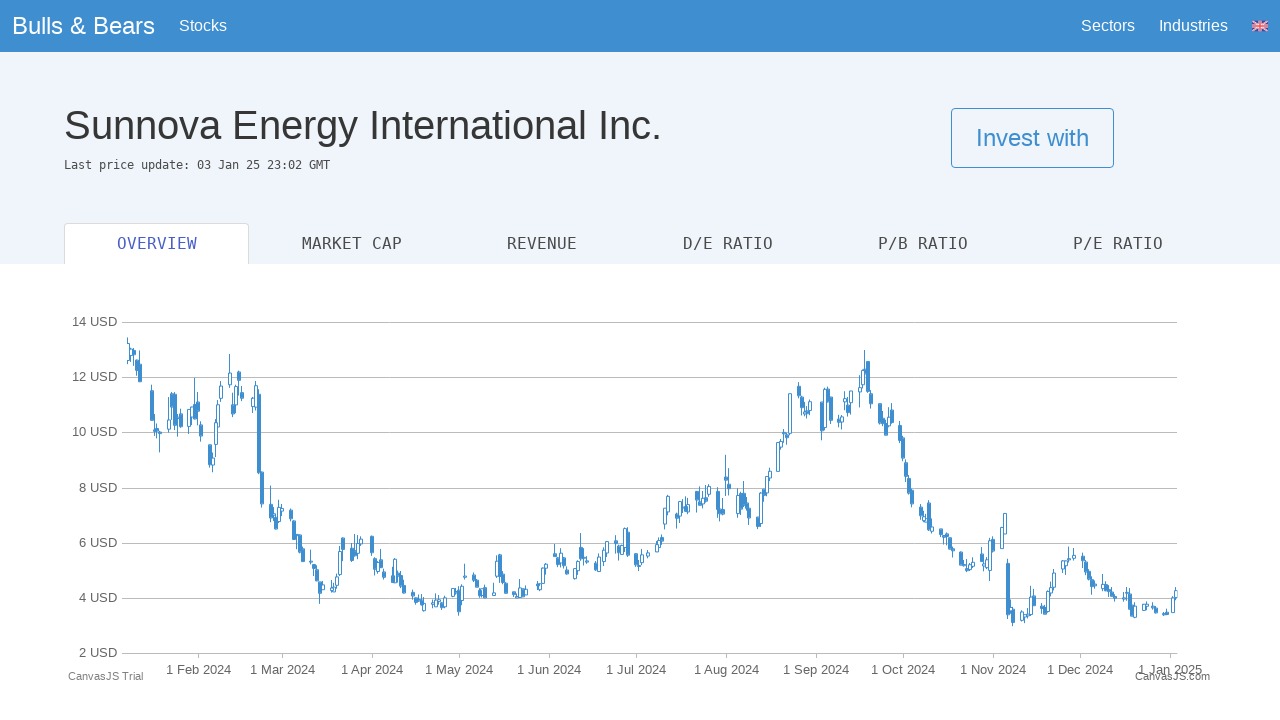

--- FILE ---
content_type: text/html; charset=utf-8
request_url: https://stierenberen.nl/en/stocks/nova/
body_size: 10931
content:
<!doctype html><html lang=en><head><meta charset=UTF-8><meta http-equiv=X-UA-Compatible content="IE=edge"><meta name=viewport content="width=device-width,initial-scale=1"><style>/*!bulma.io v0.9.4 | MIT License | github.com/jgthms/bulma*/.button{-moz-appearance:none;-webkit-appearance:none;align-items:center;border:1px solid transparent;border-radius:4px;box-shadow:none;display:inline-flex;font-size:1rem;height:2.5em;justify-content:flex-start;line-height:1.5;padding-bottom:calc(.5em - 1px);padding-left:calc(.75em - 1px);padding-right:calc(.75em - 1px);padding-top:calc(.5em - 1px);position:relative;vertical-align:top}.button:focus,.button:active,.is-active.button{outline:none}.button,.tabs{-webkit-touch-callout:none;-webkit-user-select:none;-moz-user-select:none;-ms-user-select:none;user-select:none}.content:not(:last-child),.table:not(:last-child),.table-container:not(:last-child),.title:not(:last-child),.subtitle:not(:last-child),.tabs:not(:last-child){margin-bottom:1.5rem}.navbar-burger{-moz-appearance:none;-webkit-appearance:none;appearance:none;background:0 0;border:none;color:currentColor;font-family:inherit;font-size:1em;margin:0;padding:0}/*!minireset.css v0.0.6 | MIT License | github.com/jgthms/minireset.css*/html,body,p,ul,li,dl,dt,dd,figure,iframe,hr,h1,h2,h3,h4{margin:0;padding:0}h1,h2,h3,h4{font-size:100%;font-weight:400}ul{list-style:none}button{margin:0}html{box-sizing:border-box}*,*::before,*::after{box-sizing:inherit}img{height:auto;max-width:100%}iframe{border:0}table{border-collapse:collapse;border-spacing:0}td,th{padding:0}td:not([align]),th:not([align]){text-align:inherit}html{background-color:#fff;font-size:16px;-moz-osx-font-smoothing:grayscale;-webkit-font-smoothing:antialiased;min-width:300px;overflow-x:hidden;overflow-y:scroll;text-rendering:optimizeLegibility;-webkit-text-size-adjust:100%;-moz-text-size-adjust:100%;text-size-adjust:100%}article,figure,footer,section{display:block}body,button{font-family:BlinkMacSystemFont,-apple-system,segoe ui,roboto,oxygen,ubuntu,cantarell,fira sans,droid sans,helvetica neue,helvetica,arial,sans-serif}body{color:#4a4a4a;font-size:1em;font-weight:400;line-height:1.5}a{color:#485fc7;cursor:pointer;text-decoration:none}a strong{color:currentColor}a:hover{color:#363636}hr{background-color:#f5f5f5;border:none;display:block;height:2px;margin:1.5rem 0}img{height:auto;max-width:100%}span{font-style:inherit;font-weight:inherit}strong{color:#363636;font-weight:700}table td,table th{vertical-align:top}table td:not([align]),table th:not([align]){text-align:inherit}table th{color:#363636}@-webkit-keyframes spinAround{from{transform:rotate(0)}to{transform:rotate(359deg)}}@keyframes spinAround{from{transform:rotate(0)}to{transform:rotate(359deg)}}.button{background-color:#fff;border-color:#dbdbdb;border-width:1px;color:#363636;cursor:pointer;justify-content:center;padding-bottom:calc(.5em - 1px);padding-left:1em;padding-right:1em;padding-top:calc(.5em - 1px);text-align:center;white-space:nowrap}.button strong{color:inherit}.button:hover{border-color:#b5b5b5;color:#363636}.button:focus{border-color:#485fc7;color:#363636}.button:focus:not(:active){box-shadow:0 0 0 .125em rgba(72,95,199,.25)}.button:active,.button.is-active{border-color:#4a4a4a;color:#363636}.button.is-light{background-color:#f5f5f5;border-color:transparent;color:rgba(0,0,0,.7)}.button.is-light:hover{background-color:#eee;border-color:transparent;color:rgba(0,0,0,.7)}.button.is-light:focus{border-color:transparent;color:rgba(0,0,0,.7)}.button.is-light:focus:not(:active){box-shadow:0 0 0 .125em rgba(245,245,245,.25)}.button.is-light:active,.button.is-light.is-active{background-color:#e8e8e8;border-color:transparent;color:rgba(0,0,0,.7)}.button.is-light.is-outlined{background-color:transparent;border-color:#f5f5f5;color:#f5f5f5}.button.is-light.is-outlined:hover,.button.is-light.is-outlined:focus{background-color:#f5f5f5;border-color:#f5f5f5;color:rgba(0,0,0,.7)}.button.is-info{background-color:#3e8ed0;border-color:transparent;color:#fff}.button.is-info:hover{background-color:#3488ce;border-color:transparent;color:#fff}.button.is-info:focus{border-color:transparent;color:#fff}.button.is-info:focus:not(:active){box-shadow:0 0 0 .125em rgba(62,142,208,.25)}.button.is-info:active,.button.is-info.is-active{background-color:#3082c5;border-color:transparent;color:#fff}.button.is-info.is-outlined{background-color:transparent;border-color:#3e8ed0;color:#3e8ed0}.button.is-info.is-outlined:hover,.button.is-info.is-outlined:focus{background-color:#3e8ed0;border-color:#3e8ed0;color:#fff}.button.is-info.is-light{background-color:#eff5fb;color:#296fa8}.button.is-info.is-light:hover{background-color:#e4eff9;border-color:transparent;color:#296fa8}.button.is-info.is-light:active,.button.is-info.is-light.is-active{background-color:#dae9f6;border-color:transparent;color:#296fa8}.button.is-medium{font-size:1.25rem}.button.is-large{font-size:1.5rem}.button.is-fullwidth{display:flex;width:100%}.container{flex-grow:1;margin:0 auto;position:relative;width:auto}@media screen and (min-width:1024px){.container{max-width:960px}}@media screen and (min-width:1216px){.container:not(.is-max-desktop){max-width:1152px}}@media screen and (min-width:1408px){.container:not(.is-max-desktop):not(.is-max-widescreen){max-width:1344px}}.content li+li{margin-top:.25em}.content p:not(:last-child),.content dl:not(:last-child),.content ul:not(:last-child),.content table:not(:last-child){margin-bottom:1em}.content h1,.content h2,.content h3,.content h4{color:#363636;font-weight:600;line-height:1.125}.content h1{font-size:2em;margin-bottom:.5em}.content h1:not(:first-child){margin-top:1em}.content h2{font-size:1.75em;margin-bottom:.5714em}.content h2:not(:first-child){margin-top:1.1428em}.content h3{font-size:1.5em;margin-bottom:.6666em}.content h3:not(:first-child){margin-top:1.3333em}.content h4{font-size:1.25em;margin-bottom:.8em}.content ul{list-style:disc outside;margin-left:2em;margin-top:1em}.content ul ul{list-style-type:circle;margin-top:.5em}.content ul ul ul{list-style-type:square}.content dd{margin-left:2em}.content figure{margin-left:2em;margin-right:2em;text-align:center}.content figure:not(:first-child){margin-top:2em}.content figure:not(:last-child){margin-bottom:2em}.content figure img{display:inline-block}.content table{width:100%}.content table td,.content table th{border:1px solid #dbdbdb;border-width:0 0 1px;padding:.5em .75em;vertical-align:top}.content table th{color:#363636}.content table th:not([align]){text-align:inherit}.content table thead td,.content table thead th{border-width:0 0 2px;color:#363636}.content table tbody tr:last-child td,.content table tbody tr:last-child th{border-bottom-width:0}.content .tabs li+li{margin-top:0}.content.is-medium{font-size:1.25rem}.content.is-large{font-size:1.5rem}.image{display:block;position:relative}.image img{display:block;height:auto;width:100%}.image.is-fullwidth{width:100%}.image.is-128x128{height:128px;width:128px}@-webkit-keyframes moveIndeterminate{from{background-position:200% 0}to{background-position:-200% 0}}@keyframes moveIndeterminate{from{background-position:200% 0}to{background-position:-200% 0}}.table{background-color:#fff;color:#363636}.table td,.table th{border:1px solid #dbdbdb;border-width:0 0 1px;padding:.5em .75em;vertical-align:top}.table td.is-light,.table th.is-light{background-color:#f5f5f5;border-color:#f5f5f5;color:rgba(0,0,0,.7)}.table td.is-info,.table th.is-info{background-color:#3e8ed0;border-color:#3e8ed0;color:#fff}.table td.is-vcentered,.table th.is-vcentered{vertical-align:middle}.table th{color:#363636}.table th:not([align]){text-align:left}.table thead{background-color:transparent}.table thead td,.table thead th{border-width:0 0 2px;color:#363636}.table tbody{background-color:transparent}.table tbody tr:last-child td,.table tbody tr:last-child th{border-bottom-width:0}.table.is-fullwidth{width:100%}.table.is-hoverable tbody tr:not(.is-selected):hover{background-color:#fafafa}.table-container{-webkit-overflow-scrolling:touch;overflow:auto;overflow-y:hidden;max-width:100%}.tags{align-items:center;display:flex;flex-wrap:wrap;justify-content:flex-start}.tags .tag{margin-bottom:.5rem}.tags .tag:not(:last-child){margin-right:.5rem}.tags:last-child{margin-bottom:-.5rem}.tags:not(:last-child){margin-bottom:1rem}.tags.is-centered{justify-content:center}.tags.is-centered .tag{margin-right:.25rem;margin-left:.25rem}.tags.is-right{justify-content:flex-end}.tags.is-right .tag:not(:first-child){margin-left:.5rem}.tags.is-right .tag:not(:last-child){margin-right:0}.tag:not(body){align-items:center;background-color:#f5f5f5;border-radius:4px;color:#4a4a4a;display:inline-flex;font-size:.75rem;height:2em;justify-content:center;line-height:1.5;padding-left:.75em;padding-right:.75em;white-space:nowrap}.tag:not(body).is-light{background-color:#f5f5f5;color:rgba(0,0,0,.7)}.tag:not(body).is-info{background-color:#3e8ed0;color:#fff}.tag:not(body).is-info.is-light{background-color:#eff5fb;color:#296fa8}.tag:not(body).is-medium{font-size:1rem}.tag:not(body).is-large{font-size:1.25rem}a.tag:hover{text-decoration:underline}.title,.subtitle{word-break:break-word}.title span,.subtitle span{font-weight:inherit}.title .tag,.subtitle .tag{vertical-align:middle}.title{color:#363636;font-size:2rem;font-weight:600;line-height:1.125}.title strong{color:inherit;font-weight:inherit}.title:not(.is-spaced)+.subtitle{margin-top:-1.25rem}.title.is-2{font-size:2.5rem}.title.is-4{font-size:1.5rem}.title.is-5{font-size:1.25rem}.title.is-6{font-size:1rem}.subtitle{color:#4a4a4a;font-size:1.25rem;font-weight:400;line-height:1.25}.subtitle strong{color:#363636;font-weight:600}.subtitle:not(.is-spaced)+.title{margin-top:-1.25rem}.subtitle.is-2{font-size:2.5rem}.subtitle.is-4{font-size:1.5rem}.subtitle.is-5{font-size:1.25rem}.subtitle.is-6{font-size:1rem}.card{background-color:#fff;border-radius:.25rem;box-shadow:0 .5em 1em -.125em rgba(10,10,10,.1),0 0 0 1px rgba(10,10,10,2%);color:#4a4a4a;max-width:100%;position:relative}.card .media:not(:last-child){margin-bottom:1.5rem}.dropdown{display:inline-flex;position:relative;vertical-align:top}.dropdown.is-active .dropdown-menu,.dropdown.is-hoverable:hover .dropdown-menu{display:block}.dropdown.is-right .dropdown-menu{left:auto;right:0}.dropdown-menu{display:none;left:0;min-width:12rem;padding-top:4px;position:absolute;top:100%;z-index:20}.dropdown-content{background-color:#fff;border-radius:4px;box-shadow:0 .5em 1em -.125em rgba(10,10,10,.1),0 0 0 1px rgba(10,10,10,2%);padding-bottom:.5rem;padding-top:.5rem}.dropdown-item{color:#4a4a4a;display:block;font-size:.875rem;line-height:1.5;padding:.375rem 1rem;position:relative}a.dropdown-item,button.dropdown-item{padding-right:3rem;text-align:inherit;white-space:nowrap;width:100%}a.dropdown-item:hover,button.dropdown-item:hover{background-color:#f5f5f5;color:#0a0a0a}a.dropdown-item.is-active,button.dropdown-item.is-active{background-color:#485fc7;color:#fff}.dropdown-divider{background-color:#ededed;border:none;display:block;height:1px;margin:.5rem 0}.media{align-items:flex-start;display:flex;text-align:inherit}.media .content:not(:last-child){margin-bottom:.75rem}.media .media{border-top:1px solid rgba(219,219,219,.5);display:flex;padding-top:.75rem}.media .media .content:not(:last-child){margin-bottom:.5rem}.media .media .media{padding-top:.5rem}.media .media .media+.media{margin-top:.5rem}.media+.media{border-top:1px solid rgba(219,219,219,.5);margin-top:1rem;padding-top:1rem}.media.is-large+.media{margin-top:1.5rem;padding-top:1.5rem}.media-left{flex-basis:auto;flex-grow:0;flex-shrink:0}.media-left{margin-right:1rem}.media-content{flex-basis:auto;flex-grow:1;flex-shrink:1;text-align:inherit}@media screen and (max-width:768px){.media-content{overflow-x:auto}}.navbar{background-color:#fff;min-height:3.25rem;position:relative;z-index:30}.navbar.is-light{background-color:#f5f5f5;color:rgba(0,0,0,.7)}.navbar.is-light .navbar-brand>.navbar-item{color:rgba(0,0,0,.7)}.navbar.is-light .navbar-brand>a.navbar-item:focus,.navbar.is-light .navbar-brand>a.navbar-item:hover,.navbar.is-light .navbar-brand>a.navbar-item.is-active{background-color:#e8e8e8;color:rgba(0,0,0,.7)}.navbar.is-light .navbar-burger{color:rgba(0,0,0,.7)}@media screen and (min-width:1024px){.navbar.is-light .navbar-start>.navbar-item,.navbar.is-light .navbar-end>.navbar-item{color:rgba(0,0,0,.7)}.navbar.is-light .navbar-start>a.navbar-item:focus,.navbar.is-light .navbar-start>a.navbar-item:hover,.navbar.is-light .navbar-start>a.navbar-item.is-active,.navbar.is-light .navbar-end>a.navbar-item:focus,.navbar.is-light .navbar-end>a.navbar-item:hover,.navbar.is-light .navbar-end>a.navbar-item.is-active{background-color:#e8e8e8;color:rgba(0,0,0,.7)}}.navbar.is-info{background-color:#3e8ed0;color:#fff}.navbar.is-info .navbar-brand>.navbar-item{color:#fff}.navbar.is-info .navbar-brand>a.navbar-item:focus,.navbar.is-info .navbar-brand>a.navbar-item:hover,.navbar.is-info .navbar-brand>a.navbar-item.is-active{background-color:#3082c5;color:#fff}.navbar.is-info .navbar-burger{color:#fff}@media screen and (min-width:1024px){.navbar.is-info .navbar-start>.navbar-item,.navbar.is-info .navbar-end>.navbar-item{color:#fff}.navbar.is-info .navbar-start>a.navbar-item:focus,.navbar.is-info .navbar-start>a.navbar-item:hover,.navbar.is-info .navbar-start>a.navbar-item.is-active,.navbar.is-info .navbar-end>a.navbar-item:focus,.navbar.is-info .navbar-end>a.navbar-item:hover,.navbar.is-info .navbar-end>a.navbar-item.is-active{background-color:#3082c5;color:#fff}}.navbar>.container{align-items:stretch;display:flex;min-height:3.25rem;width:100%}.navbar.has-shadow{box-shadow:0 2px whitesmoke}.navbar-brand{align-items:stretch;display:flex;flex-shrink:0;min-height:3.25rem}.navbar-brand a.navbar-item:focus,.navbar-brand a.navbar-item:hover{background-color:transparent}.navbar-burger{color:#4a4a4a;-moz-appearance:none;-webkit-appearance:none;appearance:none;background:0 0;border:none;cursor:pointer;display:block;height:3.25rem;position:relative;width:3.25rem;margin-left:auto}.navbar-burger span{background-color:currentColor;display:block;height:1px;left:calc(50% - 8px);position:absolute;transform-origin:center;transition-duration:86ms;transition-property:background-color,opacity,transform;transition-timing-function:ease-out;width:16px}.navbar-burger span:nth-child(1){top:calc(50% - 6px)}.navbar-burger span:nth-child(2){top:calc(50% - 1px)}.navbar-burger span:nth-child(3){top:calc(50% + 4px)}.navbar-burger:hover{background-color:rgba(0,0,0,5%)}.navbar-burger.is-active span:nth-child(1){transform:translateY(5px)rotate(45deg)}.navbar-burger.is-active span:nth-child(2){opacity:0}.navbar-burger.is-active span:nth-child(3){transform:translateY(-5px)rotate(-45deg)}.navbar-menu{display:none}.navbar-item{color:#4a4a4a;display:block;line-height:1.5;padding:.5rem .75rem;position:relative}a.navbar-item{cursor:pointer}a.navbar-item:focus,a.navbar-item:focus-within,a.navbar-item:hover,a.navbar-item.is-active{background-color:#fafafa;color:#485fc7}.navbar-item{flex-grow:0;flex-shrink:0}.navbar-item img{max-height:1.75rem}@media screen and (max-width:1023px){.navbar>.container{display:block}.navbar-brand .navbar-item{align-items:center;display:flex}.navbar-menu{background-color:#fff;box-shadow:0 8px 16px rgba(10,10,10,.1);padding:.5rem 0}.navbar-menu.is-active{display:block}}@media screen and (min-width:1024px){.navbar,.navbar-menu,.navbar-start,.navbar-end{align-items:stretch;display:flex}.navbar{min-height:3.25rem}.navbar-burger{display:none}.navbar-item{align-items:center;display:flex}.navbar-menu{flex-grow:1;flex-shrink:0}.navbar-start{justify-content:flex-start;margin-right:auto}.navbar-end{justify-content:flex-end;margin-left:auto}.navbar>.container .navbar-brand,.container>.navbar .navbar-brand{margin-left:-.75rem}.navbar>.container .navbar-menu,.container>.navbar .navbar-menu{margin-right:-.75rem}a.navbar-item.is-active{color:#0a0a0a}a.navbar-item.is-active:not(:focus):not(:hover){background-color:transparent}}.tabs{-webkit-overflow-scrolling:touch;align-items:stretch;display:flex;font-size:1rem;justify-content:space-between;overflow:hidden;overflow-x:auto;white-space:nowrap}.tabs a{align-items:center;border-bottom-color:#dbdbdb;border-bottom-style:solid;border-bottom-width:1px;color:#4a4a4a;display:flex;justify-content:center;margin-bottom:-1px;padding:.5em 1em;vertical-align:top}.tabs a:hover{border-bottom-color:#363636;color:#363636}.tabs li{display:block}.tabs li.is-active a{border-bottom-color:#485fc7;color:#485fc7}.tabs ul{align-items:center;border-bottom-color:#dbdbdb;border-bottom-style:solid;border-bottom-width:1px;display:flex;flex-grow:1;flex-shrink:0;justify-content:flex-start}.tabs ul.is-right{justify-content:flex-end;padding-left:.75em}.tabs.is-centered ul{justify-content:center}.tabs.is-right ul{justify-content:flex-end}.tabs.is-boxed a{border:1px solid transparent;border-radius:4px 4px 0 0}.tabs.is-boxed a:hover{background-color:#f5f5f5;border-bottom-color:#dbdbdb}.tabs.is-boxed li.is-active a{background-color:#fff;border-color:#dbdbdb;border-bottom-color:transparent!important}.tabs.is-fullwidth li{flex-grow:1;flex-shrink:0}.tabs.is-medium{font-size:1.25rem}.tabs.is-large{font-size:1.5rem}.column{display:block;flex-basis:0;flex-grow:1;flex-shrink:1;padding:.75rem}.columns.is-mobile>.column.is-2{flex:none;width:16.66667%}.columns.is-mobile>.column.is-4{flex:none;width:33.33333%}.columns.is-mobile>.column.is-5{flex:none;width:41.66667%}.columns.is-mobile>.column.is-6{flex:none;width:50%}.columns.is-mobile>.column.is-8{flex:none;width:66.66667%}.columns.is-mobile>.column.is-9{flex:none;width:75%}.columns.is-mobile>.column.is-12{flex:none;width:100%}@media screen and (max-width:768px){.column.is-12-mobile{flex:none;width:100%}}@media screen and (min-width:769px),print{.column.is-2{flex:none;width:16.66667%}.column.is-4{flex:none;width:33.33333%}.column.is-5{flex:none;width:41.66667%}.column.is-6,.column.is-6-tablet{flex:none;width:50%}.column.is-8{flex:none;width:66.66667%}.column.is-9{flex:none;width:75%}.column.is-12{flex:none;width:100%}}@media screen and (min-width:1024px){.column.is-4-desktop{flex:none;width:33.33333%}.column.is-6-desktop{flex:none;width:50%}.column.is-8-desktop{flex:none;width:66.66667%}}.columns{margin-left:-.75rem;margin-right:-.75rem;margin-top:-.75rem}.columns:last-child{margin-bottom:-.75rem}.columns:not(:last-child){margin-bottom:calc(1.5rem - .75rem)}.columns.is-centered{justify-content:center}.columns.is-mobile{display:flex}.columns.is-multiline{flex-wrap:wrap}.columns.is-vcentered{align-items:center}@media screen and (min-width:769px),print{.columns:not(.is-desktop){display:flex}}.has-text-dark{color:#363636!important}a.has-text-dark:hover,a.has-text-dark:focus{color:#1c1c1c!important}.has-background-info-light{background-color:#eff5fb!important}.has-text-success{color:#48c78e!important}a.has-text-success:hover,a.has-text-success:focus{color:#34a873!important}.has-text-danger{color:#f14668!important}a.has-text-danger:hover,a.has-text-danger:focus{color:#ee1742!important}.is-pulled-left{float:left!important}.is-pulled-right{float:right!important}.mb-0{margin-bottom:0!important}.ml-0{margin-left:0!important}.my-1{margin-top:.25rem!important;margin-bottom:.25rem!important}.mb-2{margin-bottom:.5rem!important}.m-4{margin:1rem!important}.mb-4{margin-bottom:1rem!important}.mt-5{margin-top:1.5rem!important}.mr-5{margin-right:1.5rem!important}.mb-5{margin-bottom:1.5rem!important}.px-0{padding-left:0!important;padding-right:0!important}.py-1{padding-top:.25rem!important;padding-bottom:.25rem!important}.p-3{padding:.75rem!important}.px-3{padding-left:.75rem!important;padding-right:.75rem!important}.px-4{padding-left:1rem!important;padding-right:1rem!important}.is-size-2{font-size:2.5rem!important}.is-size-4{font-size:1.5rem!important}.is-size-7{font-size:.75rem!important}.has-text-centered{text-align:center!important}.has-text-right{text-align:right!important}.is-underlined{text-decoration:underline!important}.has-text-weight-normal{font-weight:400!important}.is-family-monospace{font-family:monospace!important}.is-inline{display:inline!important}.hero{align-items:stretch;display:flex;flex-direction:column;justify-content:space-between}.hero .navbar{background:0 0}.hero .tabs ul{border-bottom:none}.hero.is-light{background-color:#f5f5f5;color:rgba(0,0,0,.7)}.hero.is-light a:not(.button):not(.dropdown-item):not(.tag):not(.pagination-link.is-current),.hero.is-light strong{color:inherit}.hero.is-light .title{color:rgba(0,0,0,.7)}.hero.is-light .subtitle{color:rgba(0,0,0,.9)}.hero.is-light .subtitle a:not(.button),.hero.is-light .subtitle strong{color:rgba(0,0,0,.7)}@media screen and (max-width:1023px){.hero.is-light .navbar-menu{background-color:#f5f5f5}}.hero.is-light .navbar-item{color:rgba(0,0,0,.7)}.hero.is-light a.navbar-item:hover,.hero.is-light a.navbar-item.is-active{background-color:#e8e8e8;color:rgba(0,0,0,.7)}.hero.is-light .tabs a{color:rgba(0,0,0,.7);opacity:.9}.hero.is-light .tabs a:hover{opacity:1}.hero.is-light .tabs li.is-active a{color:#f5f5f5!important;opacity:1}.hero.is-light .tabs.is-boxed a{color:rgba(0,0,0,.7)}.hero.is-light .tabs.is-boxed a:hover{background-color:rgba(10,10,10,.1)}.hero.is-light .tabs.is-boxed li.is-active a,.hero.is-light .tabs.is-boxed li.is-active a:hover{background-color:rgba(0,0,0,.7);border-color:rgba(0,0,0,.7);color:#f5f5f5}.hero.is-info{background-color:#3e8ed0;color:#fff}.hero.is-info a:not(.button):not(.dropdown-item):not(.tag):not(.pagination-link.is-current),.hero.is-info strong{color:inherit}.hero.is-info .title{color:#fff}.hero.is-info .subtitle{color:rgba(255,255,255,.9)}.hero.is-info .subtitle a:not(.button),.hero.is-info .subtitle strong{color:#fff}@media screen and (max-width:1023px){.hero.is-info .navbar-menu{background-color:#3e8ed0}}.hero.is-info .navbar-item{color:rgba(255,255,255,.7)}.hero.is-info a.navbar-item:hover,.hero.is-info a.navbar-item.is-active{background-color:#3082c5;color:#fff}.hero.is-info .tabs a{color:#fff;opacity:.9}.hero.is-info .tabs a:hover{opacity:1}.hero.is-info .tabs li.is-active a{color:#3e8ed0!important;opacity:1}.hero.is-info .tabs.is-boxed a{color:#fff}.hero.is-info .tabs.is-boxed a:hover{background-color:rgba(10,10,10,.1)}.hero.is-info .tabs.is-boxed li.is-active a,.hero.is-info .tabs.is-boxed li.is-active a:hover{background-color:#fff;border-color:#fff;color:#3e8ed0}@media screen and (min-width:769px),print{.hero.is-medium .hero-body{padding:9rem 4.5rem}}@media screen and (min-width:769px),print{.hero.is-large .hero-body{padding:18rem 6rem}}.hero-foot{flex-grow:0;flex-shrink:0}.hero-body{flex-grow:1;flex-shrink:0;padding:3rem 1.5rem}@media screen and (min-width:769px),print{.hero-body{padding:3rem}}.section{padding:3rem 1.5rem}@media screen and (min-width:1024px){.section{padding:3rem}.section.is-medium{padding:9rem 4.5rem}.section.is-large{padding:18rem 6rem}}.footer{background-color:#fafafa;padding:3rem 1.5rem 6rem}</style><title>Sunnova Energy International Inc. (NOVA) Stock Price | Bulls & Bears </title><meta name=description content="Sunnova Energy International Inc. is a leading provider of residential energy services in the United States. Established in 2012 and headquartered in Houston, Texas, Sunnova provides residential customers with access to clean, affordable and reliable solar energy, utilizing a network of local installers. Sunnova offers customers the choice of owning or leasing a solar energy system, and provides operations and maintenance, monitoring, repairs, replacements, equipment upgrades and on-site power optimization."><meta name=robots content="noarchive"><link rel=canonical href=https://stierenberen.nl/en/stocks/nova/><link href=https://stierenberen.nl/en/stocks/nova/ hreflang=en rel=alternate><link href=https://stierenberen.nl/stocks/nova/ hreflang=x-default rel=alternate><script>(function(e,t,n,s,o,i){e.hj=e.hj||function(){(e.hj.q=e.hj.q||[]).push(arguments)},e._hjSettings={hjid:3442313,hjsv:6},o=t.getElementsByTagName("head")[0],i=t.createElement("script"),i.async=1,i.src=n+e._hjSettings.hjid+s+e._hjSettings.hjsv,o.appendChild(i)})(window,document,"https://static.hotjar.com/c/hotjar-",".js?sv=")</script><script async src="https://www.googletagmanager.com/gtag/js?id=G-GXP576HYPK"></script><script>window.dataLayer=window.dataLayer||[];function gtag(){dataLayer.push(arguments)}gtag("js",new Date),gtag("config","G-GXP576HYPK")</script></head><body><nav class="navbar has-shadow is-info"><div class=navbar-brand><a href=/ class="navbar-item is-size-4">Bulls & Bears</a>
<a class=navbar-burger id=burger><span></span>
<span></span>
<span></span></a></div><div class=navbar-menu id=nav-links><div class=navbar-start><a class=navbar-item href=https://stierenberen.nl/en/stocks/>Stocks</a></div><div class=navbar-end><a class=navbar-item href=https://stierenberen.nl/en/sector/>Sectors</a>
<a class=navbar-item href=https://stierenberen.nl/en/industry/>Industries</a>
<a href=https://stierenberen.nl/stocks/nova/ class=navbar-item><img width=16 height=16 src=/united-kingdom-uk-svgrepo-com.svg alt=English></a></div></div></nav><script>const burgerIcon=document.querySelector("#burger"),navbarMenu=document.querySelector("#nav-links");burgerIcon.addEventListener("click",()=>{navbarMenu.classList.toggle("is-active")})</script><section class="hero has-background-info-light"><div class=hero-body><div class=container><div class="columns is-vcentered"><div class="column ml-0 is-9"><h1 class="subtitle is-size-2 has-text-weight-normal mb-0 has-text-dark">Sunnova Energy International Inc.</h1><p class=subtitle><span class="is-family-monospace is-size-7">Last price update: 03 Jan 25 23:02 GMT</span></p></div><div class="column has-text-centered is-2"><div class="dropdown is-hoverable is-right"><div class=dropdown-trigger><button class="button is-mobile is-large is-info is-outlined" aria-haspopup=true aria-controls=dropdown-menu4>Invest with</button></div><div class=dropdown-menu id=dropdown-menu2 role=menu><div class=dropdown-content><div class=dropdown-item><iframe src="https://cdn.plus500.com/Media/Logos/Responsive/45765/index.html?set=Logos_Plus500&language=NL&country=NL&url=https%3A%2F%2Fwww.plus500.com%2Fnl-nl%2Ftrading%2Fstocks%3Fid%3D135340%26pl%3D2&isRW=1" width=140 height=60 scrolling=no frameborder=0 style=border:none></iframe></div><hr class=dropdown-divider><div class=dropdown-item><figure><a href=/out/freedom24 target=_blank rel="nofollow noopener noreferrer"><img src=/logos/freedom24.light.svg style=height:55px alt="Freedom24 logo"></a></figure></div><hr class=dropdown-divider><div class=dropdown-item><figure><a href=/out/freestoxx target=_blank rel="nofollow noopener noreferrer"><img src=/logos/Freestoxx_Logo.png alt="FreeStoxx logo"></a></figure></div></div></div></div></div></div></div></div><div class=hero-foot><nav class="tabs is-boxed is-fullwidth is-family-monospace"><div class=container><ul><li class=is-active><a>OVERVIEW</a></li><li><a href=https://stierenberen.nl/en/stocks/nova/marketcap/>MARKET CAP</a></li><li><a href=https://stierenberen.nl/en/stocks/nova/revenue/>REVENUE</a></li><li><a href=https://stierenberen.nl/en/stocks/nova/de-ratio/>D/E RATIO</a></li><li><a href=https://stierenberen.nl/en/stocks/nova/pb-ratio/>P/B RATIO</a></li><li><a href=https://stierenberen.nl/en/stocks/nova/pe-ratio/>P/E RATIO</a></li></ul></div></nav></div></section><main class=section><div class="container mb-5"><div class="columns is-multiline"><div id=chart class="column is-12 px-4"><script type=text/javascript>window.onload=function(){var e={animationEnabled:!0,theme:"light2",exportEnabled:!1,axisX:{valueFormatString:"D MMM YYYY"},axisY:{suffix:" USD",valueFormatString:"#,###.##"},data:[{type:"candlestick",yValueFormatString:"###0.00 USD",xValueFormatString:"D MMM YYYY",legendMarkerType:"square",color:"rgba(62, 142, 208, 1)",markerSize:0,dataPoints:[{x:new Date("2025-01-03"),y:[4.05,4.4,3.93,4.26]},{x:new Date("2025-01-02"),y:[3.5,4.07,3.5,4]},{x:new Date("2024-12-31"),y:[3.48,3.62,3.39,3.43]},{x:new Date("2024-12-30"),y:[3.43,3.5,3.36,3.42]},{x:new Date("2024-12-27"),y:[3.63,3.71,3.45,3.49]},{x:new Date("2024-12-26"),y:[3.7,3.85,3.59,3.67]},{x:new Date("2024-12-24"),y:[3.73,3.88,3.57,3.77]},{x:new Date("2024-12-23"),y:[3.58,3.79,3.54,3.77]},{x:new Date("2024-12-20"),y:[3.33,3.85,3.28,3.7]},{x:new Date("2024-12-19"),y:[3.74,3.8,3.36,3.37]},{x:new Date("2024-12-18"),y:[4.14,4.36,3.61,3.62]},{x:new Date("2024-12-17"),y:[4.2,4.41,3.91,4.2]},{x:new Date("2024-12-16"),y:[3.99,4.22,3.88,4]},{x:new Date("2024-12-13"),y:[4.05,4.14,3.88,4.02]},{x:new Date("2024-12-12"),y:[4.21,4.41,4.08,4.09]},{x:new Date("2024-12-11"),y:[4.3,4.47,4.05,4.26]},{x:new Date("2024-12-10"),y:[4.48,4.61,4.26,4.29]},{x:new Date("2024-12-09"),y:[4.37,4.88,4.26,4.49]},{x:new Date("2024-12-06"),y:[4.5,4.64,4.35,4.47]},{x:new Date("2024-12-05"),y:[4.66,4.79,4.13,4.44]},{x:new Date("2024-12-04"),y:[4.96,5.05,4.65,4.71]},{x:new Date("2024-12-03"),y:[5.3,5.38,4.84,4.97]},{x:new Date("2024-12-02"),y:[5.51,5.65,5.1,5.38]},{x:new Date("2024-11-29"),y:[5.47,5.82,5.37,5.54]},{x:new Date("2024-11-27"),y:[5.42,5.87,5.3,5.41]},{x:new Date("2024-11-26"),y:[5.2,5.36,4.85,5.34]},{x:new Date("2024-11-25"),y:[5.08,5.39,4.92,5.34]},{x:new Date("2024-11-22"),y:[4.42,5.06,4.29,4.9]},{x:new Date("2024-11-21"),y:[4.21,4.6,4.07,4.37]},{x:new Date("2024-11-20"),y:[3.54,4.28,3.48,4.23]},{x:new Date("2024-11-19"),y:[3.65,3.76,3.44,3.44]},{x:new Date("2024-11-18"),y:[3.7,3.82,3.44,3.65]},{x:new Date("2024-11-15"),y:[4.07,4.34,3.73,3.75]},{x:new Date("2024-11-14"),y:[3.43,4.45,3.36,4.03]},{x:new Date("2024-11-13"),y:[3.38,3.65,3.27,3.41]},{x:new Date("2024-11-12"),y:[3.34,3.4,3.1,3.39]},{x:new Date("2024-11-11"),y:[3.22,3.56,3.16,3.49]},{x:new Date("2024-11-08"),y:[3.59,3.69,2.99,3.14]},{x:new Date("2024-11-07"),y:[3.56,3.95,3.44,3.65]},{x:new Date("2024-11-06"),y:[5.25,5.43,3.25,3.42]},{x:new Date("2024-11-05"),y:[6.35,7.07,6.34,7.06]},{x:new Date("2024-11-04"),y:[5.82,6.59,5.82,6.55]},{x:new Date("2024-11-01"),y:[6.12,6.24,5.66,5.73]},{x:new Date("2024-10-31"),y:[5.03,6.19,4.63,6.07]},{x:new Date("2024-10-30"),y:[5.13,5.49,5.06,5.38]},{x:new Date("2024-10-29"),y:[5.19,5.33,4.98,5.23]},{x:new Date("2024-10-28"),y:[5.59,5.85,5.34,5.35]},{x:new Date("2024-10-25"),y:[5.18,5.48,5.1,5.29]},{x:new Date("2024-10-24"),y:[5.06,5.28,4.99,5.2]},{x:new Date("2024-10-23"),y:[5.06,5.42,4.95,5.02]},{x:new Date("2024-10-22"),y:[5.2,5.39,5.15,5.21]},{x:new Date("2024-10-21"),y:[5.66,5.69,5.21,5.22]},{x:new Date("2024-10-18"),y:[5.78,5.87,5.48,5.74]},{x:new Date("2024-10-17"),y:[6.18,6.19,5.78,5.8]},{x:new Date("2024-10-16"),y:[6.32,6.38,5.92,6.26]},{x:new Date("2024-10-15"),y:[6.26,6.28,5.95,6.23]},{x:new Date("2024-10-14"),y:[6.5,6.5,6.22,6.33]},{x:new Date("2024-10-11"),y:[6.45,6.89,6.35,6.57]},{x:new Date("2024-10-10"),y:[7.44,7.55,6.44,6.5]},{x:new Date("2024-10-09"),y:[6.78,7.06,6.77,6.87]},{x:new Date("2024-10-08"),y:[6.83,7.17,6.76,6.94]},{x:new Date("2024-10-07"),y:[7.29,7.41,6.85,7.01]},{x:new Date("2024-10-04"),y:[7.9,7.97,7.3,7.44]},{x:new Date("2024-10-03"),y:[8.33,8.46,7.76,7.83]},{x:new Date("2024-10-02"),y:[8.9,9.03,8.22,8.44]},{x:new Date("2024-10-01"),y:[9.8,9.89,8.97,9.1]},{x:new Date("2024-09-30"),y:[10.25,10.43,9.63,9.74]},{x:new Date("2024-09-27"),y:[10.81,11.07,10.33,10.39]},{x:new Date("2024-09-26"),y:[10.27,10.92,10.2,10.55]},{x:new Date("2024-09-25"),y:[10.32,10.47,9.93,9.93]},{x:new Date("2024-09-24"),y:[10.51,10.79,10.24,10.35]},{x:new Date("2024-09-23"),y:[11.04,11.04,10.3,10.37]},{x:new Date("2024-09-20"),y:[11.4,11.54,10.88,11.07]},{x:new Date("2024-09-19"),y:[12.57,12.57,11.45,11.52]},{x:new Date("2024-09-18"),y:[12.29,13,12.01,12.15]},{x:new Date("2024-09-17"),y:[11.76,12.29,11.61,12.24]},{x:new Date("2024-09-16"),y:[11.5,12.08,10.92,11.62]},{x:new Date("2024-09-13"),y:[11.11,11.51,10.66,11.5]},{x:new Date("2024-09-12"),y:[10.99,11.3,10.59,10.75]},{x:new Date("2024-09-11"),y:[11.14,11.5,10.82,11.22]},{x:new Date("2024-09-10"),y:[10.41,10.64,10.12,10.56]},{x:new Date("2024-09-09"),y:[10.48,10.65,10.2,10.4]},{x:new Date("2024-09-06"),y:[11.28,11.3,10.32,10.47]},{x:new Date("2024-09-05"),y:[11.57,11.67,11.1,11.14]},{x:new Date("2024-09-04"),y:[10.21,11.63,10.09,11.56]},{x:new Date("2024-09-03"),y:[11.1,11.1,9.73,10.09]},{x:new Date("2024-08-30"),y:[10.83,11.2,10.64,11.11]},{x:new Date("2024-08-29"),y:[10.78,10.96,10.52,10.71]},{x:new Date("2024-08-28"),y:[10.7,11.12,10.6,10.74]},{x:new Date("2024-08-27"),y:[11.28,11.34,10.63,10.93]},{x:new Date("2024-08-26"),y:[11.67,11.83,11.25,11.36]},{x:new Date("2024-08-23"),y:[10,11.41,9.91,11.4]},{x:new Date("2024-08-22"),y:[9.91,10,9.57,9.84]},{x:new Date("2024-08-21"),y:[10,10.13,9.64,9.98]},{x:new Date("2024-08-20"),y:[9.5,9.77,9.39,9.67]},{x:new Date("2024-08-19"),y:[8.62,9.66,8.62,9.63]},{x:new Date("2024-08-16"),y:[8.38,8.73,8.25,8.59]},{x:new Date("2024-08-15"),y:[7.84,8.4,7.7,8.4]},{x:new Date("2024-08-14"),y:[7.94,7.94,7.5,7.75]},{x:new Date("2024-08-13"),y:[6.73,7.84,6.59,7.8]},{x:new Date("2024-08-12"),y:[6.93,6.94,6.51,6.62]},{x:new Date("2024-08-09"),y:[7.25,7.28,6.66,6.93]},{x:new Date("2024-08-08"),y:[7.44,7.67,7.18,7.28]},{x:new Date("2024-08-07"),y:[7.79,8.25,7.31,7.39]},{x:new Date("2024-08-06"),y:[7.78,7.86,7.02,7.25]},{x:new Date("2024-08-05"),y:[7.09,7.98,6.92,7.71]},{x:new Date("2024-08-02"),y:[8.12,8.71,7.73,7.99]},{x:new Date("2024-08-01"),y:[8.38,9.2,7.71,8.3]},{x:new Date("2024-07-31"),y:[7.2,7.63,7.01,7.07]},{x:new Date("2024-07-30"),y:[7.22,7.27,6.79,7.08]},{x:new Date("2024-07-29"),y:[7.86,8.02,6.92,7.24]},{x:new Date("2024-07-26"),y:[7.79,8.13,7.68,8.04]},{x:new Date("2024-07-25"),y:[7.63,8.1,7.47,7.54]},{x:new Date("2024-07-24"),y:[7.44,7.89,7.26,7.61]},{x:new Date("2024-07-23"),y:[7.48,8.05,7.38,7.39]},{x:new Date("2024-07-22"),y:[7.86,7.89,7.11,7.58]},{x:new Date("2024-07-19"),y:[7.15,7.64,7.05,7.38]},{x:new Date("2024-07-18"),y:[7.31,7.69,7.16,7.17]},{x:new Date("2024-07-17"),y:[7.29,7.59,7.09,7.29]},{x:new Date("2024-07-16"),y:[7,7.53,6.73,7.49]},{x:new Date("2024-07-15"),y:[7.04,7.1,6.53,6.92]},{x:new Date("2024-07-12"),y:[7.15,7.75,7.01,7.68]},{x:new Date("2024-07-11"),y:[6.71,7.25,6.5,7.25]},{x:new Date("2024-07-10"),y:[6.19,6.31,5.94,6.09]},{x:new Date("2024-07-09"),y:[5.86,6.2,5.84,6.08]},{x:new Date("2024-07-08"),y:[5.7,6.07,5.68,5.93]},{x:new Date("2024-07-05"),y:[5.55,5.75,5.45,5.63]},{x:new Date("2024-07-03"),y:[5.31,5.79,5.2,5.56]},{x:new Date("2024-07-02"),y:[5.17,5.39,4.99,5.17]},{x:new Date("2024-07-01"),y:[5.6,5.63,5.14,5.23]},{x:new Date("2024-06-28"),y:[6.38,6.57,5.5,5.58]},{x:new Date("2024-06-27"),y:[5.86,6.56,5.68,6.51]},{x:new Date("2024-06-26"),y:[5.61,5.94,5.58,5.9]},{x:new Date("2024-06-25"),y:[5.88,5.94,5.37,5.67]},{x:new Date("2024-06-24"),y:[6.07,6.28,5.62,6]},{x:new Date("2024-06-21"),y:[5.66,6.08,5.5,6.04]},{x:new Date("2024-06-20"),y:[5.35,5.84,5.17,5.73]},{x:new Date("2024-06-18"),y:[4.99,5.62,4.96,5.48]},{x:new Date("2024-06-17"),y:[5.26,5.34,4.99,5.05]},{x:new Date("2024-06-14"),y:[5.34,5.52,5.25,5.33]},{x:new Date("2024-06-13"),y:[5.47,5.81,5.19,5.47]},{x:new Date("2024-06-12"),y:[5.83,6.36,5.36,5.45]},{x:new Date("2024-06-11"),y:[5.02,5.37,4.85,5.32]},{x:new Date("2024-06-10"),y:[4.73,5.08,4.68,5.06]},{x:new Date("2024-06-07"),y:[5.01,5.15,4.86,4.9]},{x:new Date("2024-06-06"),y:[5.45,5.49,5.08,5.2]},{x:new Date("2024-06-05"),y:[5.3,5.81,5.12,5.62]},{x:new Date("2024-06-04"),y:[5.45,5.48,5.13,5.24]},{x:new Date("2024-06-03"),y:[5.6,5.97,5.53,5.53]},{x:new Date("2024-05-31"),y:[5.11,5.28,4.86,5.22]},{x:new Date("2024-05-30"),y:[4.56,5.11,4.53,5.08]},{x:new Date("2024-05-29"),y:[4.33,4.53,4.26,4.51]},{x:new Date("2024-05-28"),y:[4.5,4.62,4.3,4.47]},{x:new Date("2024-05-24"),y:[4.14,4.46,4.12,4.31]},{x:new Date("2024-05-23"),y:[4.33,4.33,4.06,4.07]},{x:new Date("2024-05-22"),y:[4.05,4.69,4.02,4.36]},{x:new Date("2024-05-21"),y:[4.03,4.17,4.01,4.05]},{x:new Date("2024-05-20"),y:[4.22,4.23,4.05,4.15]},{x:new Date("2024-05-17"),y:[4.53,4.58,4.18,4.2]},{x:new Date("2024-05-16"),y:[4.86,4.98,4.51,4.59]},{x:new Date("2024-05-15"),y:[5.56,5.61,4.56,4.81]},{x:new Date("2024-05-14"),y:[4.82,5.55,4.74,5.33]},{x:new Date("2024-05-13"),y:[4.12,4.56,4.1,4.18]},{x:new Date("2024-05-10"),y:[4.37,4.49,4.02,4.03]},{x:new Date("2024-05-09"),y:[4.12,4.33,4.03,4.33]},{x:new Date("2024-05-08"),y:[4.27,4.36,4.02,4.11]},{x:new Date("2024-05-07"),y:[4.64,4.7,4.41,4.42]},{x:new Date("2024-05-06"),y:[4.83,4.93,4.59,4.67]},{x:new Date("2024-05-03"),y:[4.78,5.25,4.68,4.79]},{x:new Date("2024-05-02"),y:[3.94,4.5,3.75,4.42]},{x:new Date("2024-05-01"),y:[4.28,4.43,3.37,3.53]},{x:new Date("2024-04-30"),y:[4.23,4.37,4.13,4.21]},{x:new Date("2024-04-29"),y:[4.09,4.35,4.04,4.34]},{x:new Date("2024-04-26"),y:[3.71,4.09,3.64,4]},{x:new Date("2024-04-25"),y:[3.82,3.86,3.58,3.68]},{x:new Date("2024-04-24"),y:[3.9,4.12,3.77,3.93]},{x:new Date("2024-04-23"),y:[3.71,4.17,3.71,3.92]},{x:new Date("2024-04-22"),y:[3.8,3.95,3.64,3.82]},{x:new Date("2024-04-19"),y:[3.57,4.04,3.52,3.8]},{x:new Date("2024-04-18"),y:[3.92,4.15,3.74,3.78]},{x:new Date("2024-04-17"),y:[3.94,4.13,3.87,3.92]},{x:new Date("2024-04-16"),y:[4,4.02,3.77,3.87]},{x:new Date("2024-04-15"),y:[4.2,4.31,3.95,4.1]},{x:new Date("2024-04-12"),y:[4.45,4.67,4.17,4.21]},{x:new Date("2024-04-11"),y:[4.81,4.99,4.37,4.46]},{x:new Date("2024-04-10"),y:[4.9,5,4.57,4.82]},{x:new Date("2024-04-09"),y:[4.58,5.45,4.58,5.4]},{x:new Date("2024-04-08"),y:[4.8,5.14,4.59,4.59]},{x:new Date("2024-04-05"),y:[4.94,5.07,4.68,4.78]},{x:new Date("2024-04-04"),y:[5.38,5.79,5.1,5.13]},{x:new Date("2024-04-03"),y:[4.99,5.34,4.89,5.28]},{x:new Date("2024-04-02"),y:[5.42,5.48,4.83,5.07]},{x:new Date("2024-04-01"),y:[6.23,6.27,5.54,5.67]},{x:new Date("2024-03-28"),y:[5.99,6.24,5.9,6.13]},{x:new Date("2024-03-27"),y:[5.65,6.29,5.42,5.97]},{x:new Date("2024-03-26"),y:[5.71,6.33,5.51,5.56]},{x:new Date("2024-03-25"),y:[5.8,6,5.32,5.39]},{x:new Date("2024-03-22"),y:[6.17,6.2,5.35,5.79]},{x:new Date("2024-03-21"),y:[4.88,5.89,4.81,5.68]},{x:new Date("2024-03-20"),y:[4.49,4.89,4.35,4.76]},{x:new Date("2024-03-19"),y:[4.25,4.56,4.24,4.39]},{x:new Date("2024-03-18"),y:[4.3,4.66,4.21,4.36]},{x:new Date("2024-03-15"),y:[4.33,4.63,4.33,4.47]},{x:new Date("2024-03-14"),y:[4.58,4.58,3.8,4.2]},{x:new Date("2024-03-13"),y:[5.02,5.19,4.62,4.65]},{x:new Date("2024-03-12"),y:[5.21,5.21,4.81,5.1]},{x:new Date("2024-03-11"),y:[5.33,5.76,5.23,5.33]},{x:new Date("2024-03-08"),y:[5.78,5.87,5.32,5.35]},{x:new Date("2024-03-07"),y:[6.28,6.31,5.63,5.69]},{x:new Date("2024-03-06"),y:[6.3,6.32,5.78,6.29]},{x:new Date("2024-03-05"),y:[6.79,6.82,6.14,6.15]},{x:new Date("2024-03-04"),y:[7.18,7.25,6.79,6.9]},{x:new Date("2024-03-01"),y:[7.18,7.42,6.98,7.24]},{x:new Date("2024-02-29"),y:[6.8,7.57,6.73,7.28]},{x:new Date("2024-02-28"),y:[6.92,7.02,6.5,6.53]},{x:new Date("2024-02-27"),y:[7.03,7.3,6.8,7.05]},{x:new Date("2024-02-26"),y:[7.39,8.08,6.76,6.93]},{x:new Date("2024-02-23"),y:[8.56,8.59,7.29,7.44]},{x:new Date("2024-02-22"),y:[11.38,11.57,8.5,8.57]},{x:new Date("2024-02-21"),y:[10.95,11.88,10.81,11.69]},{x:new Date("2024-02-20"),y:[10.97,11.3,10.72,11.24]},{x:new Date("2024-02-16"),y:[11.44,11.69,11.15,11.27]},{x:new Date("2024-02-15"),y:[12.19,12.25,11.35,11.92]},{x:new Date("2024-02-14"),y:[11.03,11.74,10.71,11.66]},{x:new Date("2024-02-13"),y:[11,11.45,10.57,10.7]},{x:new Date("2024-02-12"),y:[11.76,12.85,11.63,12.15]},{x:new Date("2024-02-09"),y:[11.27,11.87,11.12,11.68]},{x:new Date("2024-02-08"),y:[10.23,11.18,10.23,11]},{x:new Date("2024-02-07"),y:[9.6,10.49,9.12,10.35]},{x:new Date("2024-02-06"),y:[8.85,9.28,8.57,9.07]},{x:new Date("2024-02-05"),y:[9.55,9.55,8.74,8.86]},{x:new Date("2024-02-02"),y:[10.27,10.41,9.68,9.9]},{x:new Date("2024-02-01"),y:[11.1,11.48,10.27,10.8]},{x:new Date("2024-01-31"),y:[11.01,11.99,10.49,10.52]},{x:new Date("2024-01-30"),y:[10.59,10.94,10.28,10.92]},{x:new Date("2024-01-29"),y:[10.25,10.85,9.96,10.83]},{x:new Date("2024-01-26"),y:[10.67,10.87,10.18,10.24]},{x:new Date("2024-01-25"),y:[10.54,10.68,9.86,10.55]},{x:new Date("2024-01-24"),y:[11.38,11.47,10.1,10.29]},{x:new Date("2024-01-23"),y:[11.4,11.48,10.47,10.95]},{x:new Date("2024-01-22"),y:[10.15,11.29,10.01,10.45]},{x:new Date("2024-01-19"),y:[10.01,10.07,9.29,9.99]},{x:new Date("2024-01-18"),y:[10.14,10.33,9.8,10.08]},{x:new Date("2024-01-17"),y:[10.09,10.67,9.89,10.07]},{x:new Date("2024-01-16"),y:[11.51,11.74,10.46,10.47]},{x:new Date("2024-01-12"),y:[12.47,12.98,11.84,11.87]},{x:new Date("2024-01-11"),y:[12.62,12.65,12.07,12.28]},{x:new Date("2024-01-10"),y:[12.97,13.07,12.43,12.85]},{x:new Date("2024-01-09"),y:[12.82,13.08,12.57,13.02]},{x:new Date("2024-01-08"),y:[12.64,13.45,12.49,13.22]}]}]};$("#chartContainer").CanvasJSChart(e)}</script><div id=chartContainer style=height:370px;width:100%></div><script type=text/javascript src=https://canvasjs.com/assets/script/jquery-1.11.1.min.js></script><script type=text/javascript src=https://canvasjs.com/assets/script/jquery.canvasjs.min.js></script></div><div class="column is-6 p-3 mt-5"><div class="columns is-multiline"><dl class="column is-12 py-1"><dt class=is-inline>Price:</dt><dd class="is-inline is-pulled-right">$4.26</dd></dl><dl class="column is-12 py-1"><dt class=is-inline>Open:</dt><dd class="is-inline is-pulled-right">$4.05</dd></dl><dl class="column is-12 py-1"><dt class=is-inline>Previous close:</dt><dd class="is-inline is-pulled-right">$4.00</dd></dl><dl class="column is-12 py-1"><dt class=is-inline>Day's range:</dt><dd class="is-inline is-pulled-right">$3.93 -
$4.40</dd></dl><dl class="column is-12 py-1"><dt class=is-inline>Year's range:</dt><dd class="is-inline is-pulled-right">$2.99 -
$13.58</dd></dl></div></div><div class="column is-6 p-3 mt-5"><div class="columns is-multiline"><dl class="column is-12 py-1"><dt class=is-inline>Net Income per Share:</dt><dd class="is-inline is-pulled-right">-3.38</dd></dl><dl class="column is-12 py-1"><dt class=is-inline>Price-to-Earnings ratio:</dt><dd class="is-inline is-pulled-right">-1.26</dd></dl><dl class="column is-12 py-1"><dt class=is-inline>52-week Price Range:</dt><dd class="is-inline is-pulled-right">$4.44</dd></dl><dl class="column is-12 py-1"><dt class=is-inline>Volume:</dt><dd class="is-inline is-pulled-right">$10,491,792.00</dd></dl><dl class="column is-12 py-1"><dt class=is-inline>Average volume:</dt><dd class="is-inline is-pulled-right">$10,748,493.00</dd></dl></div></div></div></div><div class=container><div class="columns is-multiline"><div class="column is-12"><h2 class="subtitle is-4 has-text-dark has-background-info-light p-3 mb-0">Company profile for Sunnova Energy International Inc.</h2></div><div class="column is-8-desktop is-6-tablet is-12-mobile content"><img src=https://stierenberen.nl/en/stocks/nova/NOVA.png width=256 height=256 alt="Sunnova Energy International Inc. logo" class="image is-pulled-left m-4"><p>Sunnova Energy International Inc. is a leading provider of residential energy services in the United States. Established in 2012 and headquartered in Houston, Texas, Sunnova provides residential customers with access to clean, affordable and reliable solar energy, utilizing a network of local installers. Sunnova offers customers the choice of owning or leasing a solar energy system, and provides operations and maintenance, monitoring, repairs, replacements, equipment upgrades and on-site power optimization.</p><p>As of December 31, 2021, Sunnova had a fleet of over 195,000 residential solar energy systems with a generation capacity of approximately 1,140 megawatts. Sunnova&rsquo;s customers are located across the country, with a particularly strong presence in states with solar-friendly policies such as California, New Jersey, Arizona and Nevada. The company has rapidly expanded its customer base since its inception and it is now a major provider of residential energy services in the United States.</p><p>Sunnova has made a significant effort to invest in cutting-edge solar technologies, such as battery storage, to help customers reduce energy costs. The company has also made strategic acquisitions to expand its reach in the residential solar energy market. Sunnova&rsquo;s acquisition of Verengo Solar in 2017 allowed it to enter the California market, while its acquisition of Direct Solar America in 2018 enabled it to expand its presence in the Midwest.</p><p>Sunnova has also worked to increase its environmental stewardship and is committed to reducing its carbon footprint by leveraging green energy technologies. Sunnova has joined the U.S. Department of Energy&rsquo;s Better Buildings Initiative and has committed to reducing the energy consumption of its solar customers by 20%, and pledges to purchase the renewable energy credits associated with the electricity generated by the solar systems it owns or leases. In addition, the company has joined the Solar Energy Industries Association&rsquo;s Solar Pledge and is actively engaged in working to make solar energy more accessible and affordable to residential customers.</p></div><div class="column is-4-desktop is-6-tablet mb-4"><div class="columns is-multiline"><dl class="column is-12 py-1"><dt class=is-inline>Stock exchanges:</dt><dd class="is-inline is-pulled-right">NYSE</dd></dl><dl class="column is-12 py-1"><dt class=is-inline>Sector:</dt><dd class="is-inline is-pulled-right"><a href=https://stierenberen.nl/en/sector/technology/>Technology</a></dd></dl><dl class="column is-12 py-1"><dt class=is-inline>Industries:</dt><dd class="is-inline is-pulled-right"><a href=https://stierenberen.nl/en/industry/solar/>Solar energy</a></dd></dl><dl class="column is-12 py-1"><dt class=is-inline>Ticker:</dt><dd class="is-inline is-pulled-right">NOVA</dd></dl><dl class="column is-12 py-1"><dt class=is-inline>CIK:</dt><dd class="is-inline is-pulled-right">1772695</dd></dl><dl class="column is-12 py-1"><dt class=is-inline>ISIN:</dt><dd class="is-inline is-pulled-right">US86745K1043</dd></dl><dl class="column is-12 py-1"><dt class=is-inline>Website:</dt><dd class="is-inline is-pulled-right"><a href=https://www.sunnova.com rel=nofollow>https://www.sunnova.com</a></dd></dl><dl class="column is-12 py-1"><dt class=is-inline>Phone:</dt><dd class="is-inline is-pulled-right">281-892-1588</dd></dl><dl class="column is-12 py-1"><dt class=is-inline>Origin:</dt><dd class="is-inline is-pulled-right">United States</dd></dl><dl class="column is-12 py-1"><dt class=is-inline>Employees:</dt><dd class="is-inline is-pulled-right">736</dd></dl></div></div></div></div></main><footer class=footer><div class=container><div class="columns is-mobile is-multiline"><div class="column is-6-desktop is-6-tablet is-12-mobile"><h4 class=subtitle>Bulls & Bears</h4><p>Welcome to Bulls & Bears — a site that aims to be the internet's best source of free stock data and financial information for regular investors. On this site, you will find valuable information about stocks, including their historical performance, current market prices, and latest market news. We strive to provide the most accurate and up-to-date information about stocks and the stock market. We hope you find our site to be an invaluable resource as you begin to learn more about investing.</p></div><div class=column><h4 class=subtitle>Sections</h4><ul><li class=my-1></a></li><li class=my-1></li><li class=my-1><a href=https://stierenberen.nl/en/sector/>Sectors</a></li><li class=my-1><a href=https://stierenberen.nl/en/industry/>Industries</a></li></ul></div><div class=column><h4 class=subtitle>Legal</h4><ul><li class=my-1><a href=https://stierenberen.nl/en/contact/>Contact Us</a></li><li class=my-1><a href=/privacy-policy/>Privacy Policy</a></li><li class=my-1><a href=/terms-of-use/>Terms of use</a></li></ul></div></div></div></footer><script async src=//static.getclicky.com/101398100.js></script><noscript><p><img alt=Clicky width=1 height=1 src=//in.getclicky.com/101398100ns.gif></p></noscript></body></html>

--- FILE ---
content_type: text/html
request_url: https://cdn.plus500.com/Media/Logos/Responsive/45765/index.html?set=Logos_Plus500&language=NL&country=NL&url=https%3A%2F%2Fwww.plus500.com%2Fnl-nl%2Ftrading%2Fstocks%3Fid%3D135340%26pl%3D2&isRW=1
body_size: 1923
content:
<!DOCTYPE html>
<html lang="en">

<head>
    <meta charset="UTF-8">
    <meta name="viewport" content="width=device-width, initial-scale=1.0">
    <meta http-equiv="X-UA-Compatible" content="ie=edge">
    <title>Plus500 logo</title>
    <link rel="stylesheet" href="https://cdn.plus500.com/Media/Banners/rw-data/logo-styles.css">
    <script type='text/javascript' src='https://ajax.googleapis.com/ajax/libs/jquery/2.2.4/jquery.min.js'></script>
    <script src="https://cdn.plus500.com/Media/Banners/rw-data/rwTypeUrl.js"></script>
    <script>
	var url_string = window.location.href;
	var url = new URL(url_string);
	var l = url.searchParams.get("language");
	var q = window.location.search;
	var shortRW = true;
	window.lang = l || "EN";

	window.injectESMA = function () {
			if (!shortRW) {
				$('#rw').html(window.rwData.esma[window.lang]);
				$('.rw-container').addClass(window.opType + " " + window.lang);
			} else {
				console.log("short-rw");
				$('#rw').html(window.rwData.esma_short[window.lang]);
				$('.rw-container').addClass(window.opType + " short-rw " + window.lang);
			}
		}

	window.injectDefault = function () {
			if (window.opType == "plus500il" && shortRW) {
				if (window.lang == "EN" || window.lang == "AR" || window.lang == "HE" || window.lang == "RU") {
					$('#rw').html(window.rwData.il_short[window.lang]);
					$('.rw-container').addClass(window.opType + " short-rw " + window.lang);
				}
				 else { // fallback language
					window.lang = "EN";
					$('#rw').html(window.rwData.il_short[window.lang]);
					$('.rw-container').addClass(window.opType + window.lang);
				 }
			} else {
				$('#rw').html(window.rwData.default[window.lang]);
				$('.rw-container').addClass(window.opType + " " + window.lang);
			}
		}

	window.injectFallback = function () {
		$('#rw').html("CFD Service. You capital is at risk (fallback)");
	}

	rwType();

	function getParameterByName(name) {
		name = name.replace(/[\[]/, "\[").replace(/[\]]/, "\]");
		var regex = new RegExp("[\?&]" + name + "=([^&#]*)"), results = regex.exec(location.search);
		return results == null ? "" : decodeURIComponent(results[1].replace(/\+/g, " "));
	}

	function redirectMe() {
		redirectMeExternal(getParameterByName("url"));
	}
</script>

    
</head>

<body>
    <div class="content-container">
        <a href="#" onclick="redirectMe();">
            <svg version="1.1" id="Plus500-logo" xmlns="http://www.w3.org/2000/svg" x="0" y="0" viewBox="0 0 688.82 164.41" style="enable-background:new 0 0 688.82 164.41" xml:space="preserve"><style>.st0{fill:#0c2780}</style><g id="Plus500_00000026870260272266802130000001470264779558710681_"><path id="P_00000135681401791613690460000001928530497111714442_" class="st0" d="M83.62 56.69H0v107.72h36.85v-39.69h46.77c10.18 0 18.43-8.25 18.43-18.43V75.12c0-10.18-8.25-18.43-18.43-18.43zM65.2 103.46c0 2.35-1.9 4.25-4.25 4.25h-24.1V73.7h24.09c2.35 0 4.25 1.9 4.25 4.25v25.51z"/><path id="l_00000054229906877458561280000010553392246905093015_" class="st0" d="M113.39 56.69v77.95c0 12.48 6.46 23.45 16.22 29.76h20.63V56.69h-36.85z"/><path id="u_00000025413200036422493440000014944522440109756843_" class="st0" d="M223.94 82.2v60.94c0 2.35-1.9 4.25-4.25 4.25h-17.01c-2.35 0-4.25-1.9-4.25-4.25V82.2h-36.85v63.78c0 10.18 8.25 18.43 18.43 18.43h80.79v-82.2h-36.86z"/><path id="s_00000078759662107464118320000011791701653411697561_" class="st0" d="M290.55 82.2c-10.18 0-18.43 8.25-18.43 18.43v19.84c0 10.18 8.25 18.43 18.43 18.43h34.02c2.35 0 4.25 1.9 4.25 4.25v2.83c0 2.35-1.9 4.25-4.25 4.25h-49.61v14.17h69.45c10.18 0 18.43-8.25 18.43-18.43v-19.84c0-10.18-8.25-18.43-18.43-18.43h-34.02c-2.35 0-4.25-1.9-4.25-4.25s1.9-4.25 4.25-4.25h46.77v-17h-66.61z"/><path id="_x2B__00000154397088118945227000000002990738498182774671_" class="st0" d="M357.17 65.2h-31.19V48.19h-22.67V17.01h22.67V0h31.19v17.01h22.67v31.18h-22.67z"/><path id="_x35__00000132077945927715009150000009517543166970782890_" class="st0" d="M449.29 102.05h-38.27V82.2h51.02v-17h-87.87v53.86h52.44c2.35 0 4.25 1.9 4.25 4.25v19.84c0 2.35-1.9 4.25-4.25 4.25h-52.44v17.01h75.12c10.18 0 18.43-8.25 18.43-18.43v-25.51c0-10.17-8.25-18.42-18.43-18.42z"/><path id="_x30__00000135667841250177742790000007709732142771567489_" class="st0" d="M559.84 65.2h-62.36c-10.18 0-18.43 8.25-18.43 18.43v62.36c0 10.18 8.25 18.43 18.43 18.43h62.36c10.18 0 18.43-8.25 18.43-18.43V83.62c0-10.17-8.25-18.42-18.43-18.42zm-18.42 77.95c0 2.35-1.9 4.25-4.25 4.25h-17.01c-2.35 0-4.25-1.9-4.25-4.25V86.46c0-2.35 1.9-4.25 4.25-4.25h17.01c2.35 0 4.25 1.9 4.25 4.25v56.69z"/><path id="_x30__00000091012129236317582350000009617094592311728541_" class="st0" d="M670.39 65.2h-62.36c-10.18 0-18.43 8.25-18.43 18.43v62.36c0 10.18 8.25 18.43 18.43 18.43h62.36c10.18 0 18.43-8.25 18.43-18.43V83.62c0-10.17-8.25-18.42-18.43-18.42zm-18.42 77.95c0 2.35-1.9 4.25-4.25 4.25h-17.01c-2.35 0-4.25-1.9-4.25-4.25V86.46c0-2.35 1.9-4.25 4.25-4.25h17.01c2.35 0 4.25 1.9 4.25 4.25v56.69z"/></g></svg>
            <div class="rw-container">
                <div id="rw">(*) CFD Service. Your capital is at risk.</div>
            </div>
        </a>
    </div>

    <script>
        var url_string = window.location.href;
        var url = new URL(url_string);
        var p = url.searchParams.get("isRW");

        if (p == "0") {
            $('#rw').hide();
        }
    </script>
<script>(function(){function c(){var b=a.contentDocument||a.contentWindow.document;if(b){var d=b.createElement('script');d.innerHTML="window.__CF$cv$params={r:'9a5b5365d8c9b7b5',t:'MTc2NDM0ODIyMi4wMDAwMDA='};var a=document.createElement('script');a.nonce='';a.src='/cdn-cgi/challenge-platform/scripts/jsd/main.js';document.getElementsByTagName('head')[0].appendChild(a);";b.getElementsByTagName('head')[0].appendChild(d)}}if(document.body){var a=document.createElement('iframe');a.height=1;a.width=1;a.style.position='absolute';a.style.top=0;a.style.left=0;a.style.border='none';a.style.visibility='hidden';document.body.appendChild(a);if('loading'!==document.readyState)c();else if(window.addEventListener)document.addEventListener('DOMContentLoaded',c);else{var e=document.onreadystatechange||function(){};document.onreadystatechange=function(b){e(b);'loading'!==document.readyState&&(document.onreadystatechange=e,c())}}}})();</script></body>

</html>

--- FILE ---
content_type: text/css
request_url: https://cdn.plus500.com/Media/Banners/rw-data/logo-styles.css
body_size: 136
content:
* {
    box-sizing: inherit;
}

html,
body {
    box-sizing: border-box;
    height: 100%;
}

body {
    align-items: center;
    display: flex;
    font-family: 'Arial', sans-serif;
    font-size: 1em;
    justify-content: center;
    margin: 0;
    padding: 0;
    position: relative;
    width: 100%;
}

.content-container {
    color: #777;
    display: flex;
    flex-direction: column;
    max-height: 150px;
    max-width: 320px;
    line-height: 1.1;
    text-align: center;
    vertical-align: middle;
}

.content-container a {
    color: #777;
    text-decoration: none;
}

.black-bg {
    background: #000;
}

.blue-bg {
    background: #0c2780;
}

.blue-bg #rw {
    color: #aaa;
}

img {
    vertical-align: bottom;
}

#Plus500-logo {
    width: 80%;
}

.rw-container {
    padding-top: 4px;
}

#rw {
    font-size: .7rem;
}

.rw-container.HE,
.rw-container.AR {
    direction: rtl;

}

@media screen and (width:140px) {
    .rw-container {
        padding-top: 2px;
    }

    #rw {
        font-size: 0.6rem;
    }

    #Plus500-logo {
        width: 115px;
    }

    /* Languages custom rules */
    .rw-container.EL #rw,
    .rw-container.DE #rw,
    .rw-container.RU #rw {
        font-size: 0.5rem;
    }
}

--- FILE ---
content_type: application/javascript
request_url: https://cdn.plus500.com/Media/Banners/rw-data/rwTypeUrl.js
body_size: 1978
content:
//RW categorizing
function rwType() {
	if (typeof rwTypeScriptLoaded !== 'undefined') return;
	var url = new URL(window.location.href);
	var l = url.searchParams.get("language");
	var q = window.location.search;
	let langCode = l || "EN";

	let rwElement = document.querySelector("#rw");
	// Creatives sizes
	const creativesWidths = [200,250,320,468];
	const logoCreativesWidths = [140,210,280,350];
	const buttonCreativesWidths = [160,240,320];

	// Video sizes
	const videoBannerDimensions = { width: 640, height: 360 };

	let opType;
	let isVideoBanner = false;

	function getLanguageKey(map, langCode) {
		if (langCode in map) return langCode;
		for (key in map) {
			if (new RegExp("^.*-" + langCode + "$").test(key) || new RegExp("^" + langCode + "-.*$").test(key)) return key;
		}
		return langCode;
	}

	function resolveRWUrlByOperatorAndCountryId(opType = null, countryId = null){
		const specificCountryIds = [52];
		let rwUrl = "https://cdn.plus500.com/Media/Banners/rw-data/rw-data_";
		try {
			if(!opType) {
				throw " missing operator type";
			}
			rwUrl += opType;
			if(countryId && specificCountryIds.includes(countryId)) {
				rwUrl += "_" + countryId;
			}
			rwUrl += ".json";
			return rwUrl;
		} catch (error) {
			console.error("Error - can't resolve RiskWarning JSON file," + error);
		}
	}

	function isLongRW(opType = null){
		let result = false;
		try {
			if(!opType) {
				throw " There no Operator type set in the window";
			}
			result = ["plus500uk","plus500cy","plus500ee","plus500gulf", "plus500id"].includes(opType);
		} catch (error) {
			console.error("Error - can't determine if is ESMA regualted," + error);
		}
		return result;
	}

	//Clickthough functions
	function getParameterByName(name) {
		name = name.replace(/[\[]/, "\\[").replace(/[\]]/, "\\]");
		var regex = new RegExp("[\\?&]" + name + "=([^&#]*)"), results = regex.exec(location.search);
		return results == null ? "" : decodeURIComponent(results[1].replace(/\+/g, " "));
	}

	window.redirectMe = () => {
		redirectMeExternal(getParameterByName("url"));
	}

	function redirectMeExternal(targetUrl) {
		var url = decodeURIComponent(targetUrl);
		url += (url.includes("?") ? "&" : "?")
			+ "referrerUrl="
			+ encodeURIComponent(window.encodedReferrer === undefined
				? ""
				: window.encodedReferrer)
			+ "&refMarketoolPath="
			+ encodeURIComponent(document.location.pathname);
		var win = window.open(url);
		win.focus();
	}

	//RW injection functions
	function injectESMAWarning() {
		rwElement = document.querySelector("#rw");
		if(rwElement) {
			const rwElementParentElement = rwElement.parentElement;
			if (!window.shortRW) {
				rwElement.innerHTML = window.rwData.esma[window.lang];
				rwElementParentElement.classList.add(window.opType,window.lang);
			} else {
				const shortRWstr = "short-rw";
				console.log(shortRWstr);
				rwElement.innerHTML =  window.rwData.esma_short[window.lang];
				rwElementParentElement.classList.add(window.opType,shortRWstr,window.lang);
				if (bannerWidth == 200 || bannerWidth == 250) {
					console.log("medium-rw");
					$("#rw").contents().filter(function () { return this.nodeType != 1; }).remove();
				}
			}
		}
		if(isVideoBanner){
			const ctaWrapper = document.querySelector(".cta-wrapper");
			if (window.opType === "plus500uk") {
				document.querySelector('#fca-disclaimer').style.display = "block";
			}
			ctaWrapper.classList.add(window.opType,window.lang);
			rwElement.innerHTML = window.rwData.esma[window.lang];
		}
	}

	function injectDefaultWarning() {
		rwElement = document.querySelector("#rw");
		if(!rwElement) return;
		if (window.opType == "plus500il" && bannerWidth == 200) {
			if (window.lang == "EN" || window.lang == "AR" || window.lang == "HE" || window.lang == "RU") {
				rwElement.innerHTML = window.rwData.il_short[window.lang];
				$('.rw-container').addClass(window.opType + " short-rw " + window.lang);
			}
			 else { // fallback language
				window.lang = "EN";
				rwElement.innerHTML = window.rwData.il_short[window.lang];
				$('.rw-container').addClass(window.opType + window.lang);
			 }
		} else {
			rwElement.innerHTML = window.rwData.default[window.lang];
			$('.rw-container').addClass(window.opType + " " + window.lang);
		}
	}

	function injectFallbackWarning() {
		rwElement = document.querySelector("#rw");
		rwElement.html("CFD Service. You capital is at risk (fallback)");
	}
	var href = window.location.href;
	if (href === null || href === "") {
		// test a fallback
		href = "https://nohref.com/Media/Banners/0x0/-10/index.html";
	}
	var rwTypeUrl = 'https://marketools.plus500.com/widgets/rwtype?referrerUrl=' + encodeURIComponent(document.referrer)
		+ "&refLocationHref=" + encodeURIComponent(href);

	$.ajax({
		type: 'GET',
		url: rwTypeUrl,
		dataType: 'json',
		// cache: false,
		success: function (json) {
			window.countryId = window.countryId;
			window.opType = json.opType.toLowerCase();
			window.rwDataUrl = resolveRWUrlByOperatorAndCountryId(window.opType, window.countryId);

			console.log(window.opType);
			window.encodedReferrer = json.encodedReferrer;

			$.ajax({
				type: 'GET',
				url: rwDataUrl,
				dataType: 'json',
				success: function (json) {
					window.esmaRW = isLongRW(window.opType);
					window.rwData = json;

					const canvasElem = document.querySelector("canvas");
					const videoIframe = document.querySelector('iframe');

					//Ad size check
					window.bannerWidth = canvasElem !== null ? canvasElem.offsetWidth : window.innerWidth;
					window.bannerHeight = canvasElem !== null ? canvasElem.offsetHeight : window.innerHeight;
					console.log("creative dimensions:" + bannerWidth + "x"+bannerHeight);

					//Video existence check
					isVideoBanner = videoIframe && Number(videoIframe.width) === videoBannerDimensions.width && Number(videoIframe.height) === videoBannerDimensions.height;

					if(isVideoBanner){
						console.log("video dimensions:" + videoIframe.width + "x" + videoIframe.height);
					}

					if ([...creativesWidths, ...logoCreativesWidths, ...buttonCreativesWidths].includes(window.bannerWidth) || window.bannerHeight < 66) {
						window.shortRW = true;
						console.log(shortRW);
					} else {
						window.shortRW = false;
					}

					if([...creativesWidths, ...logoCreativesWidths, ...buttonCreativesWidths].includes(window.bannerWidth) && window.bannerHeight > 300){
						window.shortRW = false;
					}

					if (window.esmaRW) {
						console.log("ESMA");
						window.lang = getLanguageKey(window.rwData.esma, langCode);
						injectESMAWarning();
					} else {
						console.log("non ESMA");
						window.lang = getLanguageKey(window.rwData.default, langCode);
						injectDefaultWarning();
					}

					console.log(window.lang);

					if(isVideoBanner) {
						//RW injection functions
						$.ajax({
							type: 'GET',
							url: 'https://cdn.plus500.com/Media/Banners/rw-data/btn-data.json',
							dataType: 'json',
							success: function (json) {
								document.querySelector('#ctaBtnText').textContent = json.start_trading[window.lang];
							},
							error: function () {
								console.log("error loading translations");
							}
						});
						// check if it's plus500uk
						if(window.opType !== typeof undefined && window.opType === "plus500uk") {
							$.ajax({
								type: 'GET',
								url: 'https://cdn.plus500.com/Media/Banners/rw-data/fca-disclaimer.json',
								dataType: 'json',
								success: function (json) {
									document.querySelector('#fca-disclaimer').textContent = json.availability[window.lang];
								},
								error: function () {
									console.log("error loading translations");
								}
							});
						}
					}
				},
				error: function () {
					injectFallbackWarning();
					console.log("error loading rw content");
				}
			});

		},
		error: function () {
			injectFallbackWarning();
			console.log("error loading rw type");
		}
	});
	rwTypeScriptLoaded = true; // Mark script as loaded
}

--- FILE ---
content_type: image/svg+xml
request_url: https://stierenberen.nl/logos/freedom24.light.svg
body_size: 1718
content:
<svg width="571" height="120" viewBox="0 0 571 120" fill="none" xmlns="http://www.w3.org/2000/svg">
    <path d="M51.8584 120C51.8584 120 0 104.602 0 29.0266V0H103.894V29.0266C103.717 101.947 51.8584 120 51.8584 120Z" fill="#51AF3D"/>
    <path d="M81.7699 29.2037H40V53.2745H81.7699V60.5311C81.7699 72.7435 78.4071 82.478 59.823 82.655H40V114.336C46.9027 118.584 51.8584 120 51.8584 120C51.8584 120 103.717 101.947 103.717 29.0267V7.25684C103.717 19.2922 98.4071 29.0267 81.7699 29.2037Z" fill="#0F5431"/>
    <path d="M132.566 82.4783V30.7969H164.248V34.6907C164.248 38.5845 161.062 41.7703 157.168 41.7703H145.133V52.5668H160.885V56.2835C160.885 60.1773 157.699 63.5402 153.628 63.5402H144.956V82.6553H132.566V82.4783Z" fill="black"/>
    <path d="M184.248 54.1597H189.734C191.858 54.1597 193.451 53.6287 194.513 52.5668C195.752 51.5048 196.283 49.9119 196.283 47.788C196.283 44.9561 195.221 43.1863 193.274 42.3013C192.212 41.7703 190.619 41.5933 188.496 41.5933H184.248V54.1597ZM171.504 82.4783V30.7969H189.558C194.159 30.7969 197.522 31.1509 199.646 32.0358C202.655 33.2748 204.956 35.0446 206.726 37.6995C208.496 40.3543 209.204 43.3633 209.204 47.0801C209.204 49.9119 208.496 52.7437 207.257 55.3986C205.841 58.0535 204.071 60.0004 201.593 61.2394V61.4163C202.124 62.1243 202.655 63.0092 203.54 64.6021L213.628 82.6553H199.469L190.265 65.1331H184.248V82.6553H171.504V82.4783Z" fill="black"/>
    <path d="M219.115 82.4783V30.7969H251.504V41.5933H231.858V50.9738H247.61V61.9473H231.858V71.6818H252.566V82.4783H219.115Z" fill="black"/>
    <path d="M260.708 82.4783V30.7969H293.097V41.5933H273.274V50.9738H289.203V61.9473H273.274V71.6818H294.159V82.4783H260.708Z" fill="black"/>
    <path d="M314.867 71.6818H320C324.425 71.6818 327.964 70.4428 330.442 67.788C332.92 65.1331 334.159 61.4163 334.159 56.6375C334.159 51.8588 332.92 48.142 330.442 45.4871C327.964 43.0092 324.425 41.5933 320.177 41.5933H315.044V71.6818H314.867ZM302.301 82.4783V30.7969H320.708C328.849 30.7969 335.398 33.0977 340.177 37.6995C344.956 42.3012 347.434 48.4959 347.434 56.6375C347.434 64.7791 344.956 71.1508 340.177 75.7526C335.398 80.3543 328.849 82.6553 320.708 82.6553H302.301V82.4783Z" fill="black"/>
    <path d="M365.84 56.2835C365.84 60.7083 367.079 64.4252 369.734 67.4341C372.389 70.4429 375.752 71.8588 379.822 71.8588C383.893 71.8588 387.256 70.4429 389.911 67.4341C392.566 64.4252 393.805 60.8853 393.805 56.2835C393.805 52.0358 392.566 48.4959 389.911 45.6641C387.256 42.8322 383.893 41.4163 379.822 41.4163C375.752 41.4163 372.389 42.8322 369.734 45.6641C367.079 48.4959 365.84 52.0358 365.84 56.2835ZM352.743 56.2835C352.743 48.6729 355.221 42.4783 360.353 37.3456C365.486 32.3898 371.858 29.7349 379.822 29.7349C387.787 29.7349 394.159 32.2128 399.291 37.3456C404.424 42.4783 406.902 48.6729 406.902 56.2835C406.902 64.0712 404.424 70.4429 399.291 75.5756C394.159 80.7084 387.787 83.3633 379.822 83.3633C371.858 83.3633 365.486 80.7084 360.353 75.5756C355.221 70.4429 352.743 64.0712 352.743 56.2835Z" fill="black"/>
    <path d="M412.92 82.4783L417.168 30.7969H430.973L438.584 52.5668L441.239 61.0623H441.416C442.3 57.5225 443.185 54.6907 444.07 52.5668L451.681 30.7969H465.486L469.734 82.4783H456.991L455.398 59.1155C455.221 57.8765 455.221 56.6376 455.221 55.2216C455.221 53.8057 455.221 52.5668 455.221 51.6818V50.4429H455.044C453.805 53.9827 452.92 56.9916 452.212 59.1155L446.725 74.1597H435.929L430.442 59.1155L427.61 50.4429H427.433C427.61 53.6287 427.61 56.4606 427.433 59.1155L425.84 82.4783H412.92Z" fill="black"/>
    <path d="M489.734 82.3011C489.38 80.1772 489.203 78.4073 489.203 76.8144C489.203 73.8055 489.734 71.1506 490.796 68.6727C491.858 66.1949 493.274 64.071 494.867 62.478C496.459 60.8851 498.229 59.2922 500.176 57.8763C502.123 56.4604 503.893 55.2215 505.486 54.1595C507.079 53.0976 508.495 52.0356 509.557 50.9736C510.619 49.7347 511.15 48.6728 511.15 47.6108C511.15 46.0179 510.619 44.7789 509.557 43.894C508.495 43.009 507.256 42.6551 505.663 42.6551C504.07 42.6551 502.654 43.186 501.415 44.248C500.176 45.3099 498.937 46.5489 498.229 48.1418L489.026 41.9471C490.619 38.7613 493.097 36.1064 496.106 33.9825C499.114 31.8586 502.831 30.9736 507.079 30.9736C511.681 30.9736 515.752 32.3895 519.291 35.0444C522.831 37.6993 524.424 41.5931 524.424 46.5488C524.424 49.5577 523.716 52.2126 522.3 54.5134C520.884 56.9913 519.114 58.9383 517.167 60.5312C515.044 62.1241 513.097 63.5401 510.973 64.779C508.849 66.018 507.079 67.2568 505.663 68.4958C504.07 69.7347 503.362 70.9737 503.185 72.0356H525.132V82.6551H489.734V82.3011Z" fill="#51AF3D"/>
    <path d="M530.088 69.9117V62.3011L549.734 31.3276H564.956V59.4693H570.973V69.7347H564.956V81.9471H552.743V69.7347H530.088V69.9117ZM542.655 59.6462H552.566V48.3187L552.92 42.6551H552.743C552.035 44.779 551.15 46.5489 550.265 47.9649L542.655 59.6462Z" fill="#51AF3D"/>
</svg>


--- FILE ---
content_type: application/javascript; charset=UTF-8
request_url: https://cdn.plus500.com/cdn-cgi/challenge-platform/h/b/scripts/jsd/13c98df4ef2d/main.js?
body_size: 4380
content:
window._cf_chl_opt={VnHPF6:'b'};~function(a2,Q,F,L,l,A,I,Z){a2=d,function(N,j,an,a1,X,O){for(an={N:552,j:468,X:471,O:480,y:485,h:465,g:514,W:490,b:544,e:511,x:549},a1=d,X=N();!![];)try{if(O=-parseInt(a1(an.N))/1*(-parseInt(a1(an.j))/2)+parseInt(a1(an.X))/3*(-parseInt(a1(an.O))/4)+parseInt(a1(an.y))/5*(-parseInt(a1(an.h))/6)+parseInt(a1(an.g))/7*(-parseInt(a1(an.W))/8)+parseInt(a1(an.b))/9+-parseInt(a1(an.e))/10+parseInt(a1(an.x))/11,j===O)break;else X.push(X.shift())}catch(y){X.push(X.shift())}}(a,409186),Q=this||self,F=Q[a2(504)],L={},L[a2(520)]='o',L[a2(448)]='s',L[a2(525)]='u',L[a2(513)]='z',L[a2(464)]='n',L[a2(456)]='I',L[a2(472)]='b',l=L,Q[a2(487)]=function(N,j,X,O,au,aD,aG,a7,h,g,W,x,H,P){if(au={N:443,j:528,X:499,O:528,y:547,h:467,g:463,W:547,b:467,e:491,x:553,H:436,P:500,V:450},aD={N:505,j:436,X:457},aG={N:541,j:543,X:521,O:440},a7=a2,j===null||void 0===j)return O;for(h=T(j),N[a7(au.N)][a7(au.j)]&&(h=h[a7(au.X)](N[a7(au.N)][a7(au.O)](j))),h=N[a7(au.y)][a7(au.h)]&&N[a7(au.g)]?N[a7(au.W)][a7(au.b)](new N[(a7(au.g))](h)):function(V,a8,R){for(a8=a7,V[a8(aD.N)](),R=0;R<V[a8(aD.j)];V[R]===V[R+1]?V[a8(aD.X)](R+1,1):R+=1);return V}(h),g='nAsAaAb'.split('A'),g=g[a7(au.e)][a7(au.x)](g),W=0;W<h[a7(au.H)];x=h[W],H=C(N,j,x),g(H)?(P=H==='s'&&!N[a7(au.P)](j[x]),a7(au.V)===X+x?y(X+x,H):P||y(X+x,j[x])):y(X+x,H),W++);return O;function y(V,R,a6){a6=d,Object[a6(aG.N)][a6(aG.j)][a6(aG.X)](O,R)||(O[R]=[]),O[R][a6(aG.O)](V)}},A=a2(466)[a2(501)](';'),I=A[a2(491)][a2(553)](A),Q[a2(522)]=function(N,j,ar,a9,X,O,y,h){for(ar={N:539,j:436,X:436,O:519,y:440,h:494},a9=a2,X=Object[a9(ar.N)](j),O=0;O<X[a9(ar.j)];O++)if(y=X[O],y==='f'&&(y='N'),N[y]){for(h=0;h<j[X[O]][a9(ar.X)];-1===N[y][a9(ar.O)](j[X[O]][h])&&(I(j[X[O]][h])||N[y][a9(ar.y)]('o.'+j[X[O]][h])),h++);}else N[y]=j[X[O]][a9(ar.h)](function(g){return'o.'+g})},Z=function(aS,ai,aR,aq,aP,aL,j,X,O){return aS={N:437,j:458},ai={N:538,j:538,X:538,O:440,y:538,h:538,g:538,W:507,b:538,e:461},aR={N:436},aq={N:436,j:461,X:541,O:543,y:521,h:521,g:541,W:543,b:521,e:515,x:440,H:515,P:440,V:440,c:515,R:440,i:538,S:538,E:543,m:521,z:440,M:440,K:440,U:440,o:507},aP={N:455,j:461},aL=a2,j=String[aL(aS.N)],X={'h':function(y){return y==null?'':X.g(y,6,function(h,al){return al=d,al(aP.N)[al(aP.j)](h)})},'g':function(y,W,x,av,H,P,V,R,i,S,E,z,M,K,U,o,Y,a0){if(av=aL,null==y)return'';for(P={},V={},R='',i=2,S=3,E=2,z=[],M=0,K=0,U=0;U<y[av(aq.N)];U+=1)if(o=y[av(aq.j)](U),Object[av(aq.X)][av(aq.O)][av(aq.y)](P,o)||(P[o]=S++,V[o]=!0),Y=R+o,Object[av(aq.X)][av(aq.O)][av(aq.h)](P,Y))R=Y;else{if(Object[av(aq.g)][av(aq.W)][av(aq.b)](V,R)){if(256>R[av(aq.e)](0)){for(H=0;H<E;M<<=1,K==W-1?(K=0,z[av(aq.x)](x(M)),M=0):K++,H++);for(a0=R[av(aq.H)](0),H=0;8>H;M=1.1&a0|M<<1,K==W-1?(K=0,z[av(aq.P)](x(M)),M=0):K++,a0>>=1,H++);}else{for(a0=1,H=0;H<E;M=a0|M<<1,K==W-1?(K=0,z[av(aq.V)](x(M)),M=0):K++,a0=0,H++);for(a0=R[av(aq.c)](0),H=0;16>H;M=a0&1|M<<1,K==W-1?(K=0,z[av(aq.R)](x(M)),M=0):K++,a0>>=1,H++);}i--,0==i&&(i=Math[av(aq.i)](2,E),E++),delete V[R]}else for(a0=P[R],H=0;H<E;M=M<<1.73|1&a0,K==W-1?(K=0,z[av(aq.x)](x(M)),M=0):K++,a0>>=1,H++);R=(i--,0==i&&(i=Math[av(aq.S)](2,E),E++),P[Y]=S++,String(o))}if(R!==''){if(Object[av(aq.X)][av(aq.E)][av(aq.m)](V,R)){if(256>R[av(aq.e)](0)){for(H=0;H<E;M<<=1,K==W-1?(K=0,z[av(aq.z)](x(M)),M=0):K++,H++);for(a0=R[av(aq.c)](0),H=0;8>H;M=1&a0|M<<1.62,K==W-1?(K=0,z[av(aq.M)](x(M)),M=0):K++,a0>>=1,H++);}else{for(a0=1,H=0;H<E;M=M<<1|a0,K==W-1?(K=0,z[av(aq.x)](x(M)),M=0):K++,a0=0,H++);for(a0=R[av(aq.e)](0),H=0;16>H;M=M<<1.39|a0&1.57,K==W-1?(K=0,z[av(aq.P)](x(M)),M=0):K++,a0>>=1,H++);}i--,0==i&&(i=Math[av(aq.i)](2,E),E++),delete V[R]}else for(a0=P[R],H=0;H<E;M=1&a0|M<<1,K==W-1?(K=0,z[av(aq.K)](x(M)),M=0):K++,a0>>=1,H++);i--,i==0&&E++}for(a0=2,H=0;H<E;M=M<<1|1&a0,K==W-1?(K=0,z[av(aq.U)](x(M)),M=0):K++,a0>>=1,H++);for(;;)if(M<<=1,W-1==K){z[av(aq.P)](x(M));break}else K++;return z[av(aq.o)]('')},'j':function(y,ac,aC){return ac={N:515},aC=aL,y==null?'':''==y?null:X.i(y[aC(aR.N)],32768,function(h,aT){return aT=aC,y[aT(ac.N)](h)})},'i':function(y,W,x,aA,H,P,V,R,i,S,E,z,M,K,U,o,a0,Y){for(aA=aL,H=[],P=4,V=4,R=3,i=[],z=x(0),M=W,K=1,S=0;3>S;H[S]=S,S+=1);for(U=0,o=Math[aA(ai.N)](2,2),E=1;o!=E;Y=M&z,M>>=1,0==M&&(M=W,z=x(K++)),U|=E*(0<Y?1:0),E<<=1);switch(U){case 0:for(U=0,o=Math[aA(ai.j)](2,8),E=1;o!=E;Y=z&M,M>>=1,M==0&&(M=W,z=x(K++)),U|=(0<Y?1:0)*E,E<<=1);a0=j(U);break;case 1:for(U=0,o=Math[aA(ai.X)](2,16),E=1;E!=o;Y=M&z,M>>=1,M==0&&(M=W,z=x(K++)),U|=E*(0<Y?1:0),E<<=1);a0=j(U);break;case 2:return''}for(S=H[3]=a0,i[aA(ai.O)](a0);;){if(K>y)return'';for(U=0,o=Math[aA(ai.y)](2,R),E=1;o!=E;Y=z&M,M>>=1,0==M&&(M=W,z=x(K++)),U|=E*(0<Y?1:0),E<<=1);switch(a0=U){case 0:for(U=0,o=Math[aA(ai.h)](2,8),E=1;E!=o;Y=z&M,M>>=1,0==M&&(M=W,z=x(K++)),U|=E*(0<Y?1:0),E<<=1);H[V++]=j(U),a0=V-1,P--;break;case 1:for(U=0,o=Math[aA(ai.g)](2,16),E=1;E!=o;Y=z&M,M>>=1,0==M&&(M=W,z=x(K++)),U|=(0<Y?1:0)*E,E<<=1);H[V++]=j(U),a0=V-1,P--;break;case 2:return i[aA(ai.W)]('')}if(0==P&&(P=Math[aA(ai.b)](2,R),R++),H[a0])a0=H[a0];else if(V===a0)a0=S+S[aA(ai.e)](0);else return null;i[aA(ai.O)](a0),H[V++]=S+a0[aA(ai.e)](0),P--,S=a0,0==P&&(P=Math[aA(ai.j)](2,R),R++)}}},O={},O[aL(aS.j)]=X.h,O}(),G();function a(ao){return ao='contentWindow,http-code:,source,XMLHttpRequest,_cf_chl_opt,pow,keys,timeout,prototype,stringify,hasOwnProperty,3603600KmDriy,DOMContentLoaded,readyState,Array,open,9494122MgtUEz,chlApiRumWidgetAgeMs,chlApiClientVersion,1ZIvIKi,bind,NUDr6,length,fromCharCode,tabIndex,Function,push,errorInfoObject,iframe,Object,contentDocument,event,loading,[native code],string,floor,d.cookie,/cdn-cgi/challenge-platform/h/,toString,chctx,navigator,UTsMEzX+HGm8OWNdbJwS0-RPcg5oK2Vhtp7yQA4kqCnrFuxaLlIBi$31ZeDY6fjv9,bigint,splice,Bzkes,addEventListener,getPrototypeOf,charAt,mAxV0,Set,number,3342ZQQBzX,_cf_chl_opt;WVJdi2;tGfE6;eHFr4;rZpcH7;DMab5;uBWD2;TZOO6;NFIEc5;SBead5;rNss8;ssnu4;WlNXb1;QNPd6;BAnB4;Jxahl3;fLDZ5;fAvt5,from,1024842nFDmWf,POST,BHcSU3,9QGZzPm,boolean,createElement,clientInformation,chlApiSitekey,sid,style,parent,onreadystatechange,446904AqAmWV,appendChild,cloudflare-invisible,function,jsd,1730uQKHcW,error on cf_chl_props,BAnB4,/b/ov1/0.7093548444436731:1764347023:X2gF5mh8pV9Wdyc5KYjRck8kETtx_-NVJxuoeD0QKgo/,ontimeout,16JOukjV,includes,detail,msg,map,removeChild,xhr-error,catch,onload,concat,isNaN,split,chlApiUrl,wfJU3,document,sort,/jsd/oneshot/13c98df4ef2d/0.7093548444436731:1764347023:X2gF5mh8pV9Wdyc5KYjRck8kETtx_-NVJxuoeD0QKgo/,join,display: none,onerror,error,7592150cniEDV,isArray,symbol,278677axlkLt,charCodeAt,VnHPF6,__CF$cv$params,body,indexOf,object,call,Jxahl3,/invisible/jsd,success,undefined,now,send,getOwnPropertyNames,postMessage,random,api,status'.split(','),a=function(){return ao},a()}function J(O,y,aH,aF,h,g,W,b,x,H,P,V){if(aH={N:493,j:510,X:517,O:451,y:537,h:516,g:488,W:523,b:536,e:548,x:469,H:540,P:489,V:475,c:503,R:502,i:537,S:435,E:550,m:470,z:551,M:462,K:441,U:453,o:535,Y:484,a0:527,aP:458},aF=a2,!n(.01))return![];g=(h={},h[aF(aH.N)]=O,h[aF(aH.j)]=y,h);try{W=Q[aF(aH.X)],b=aF(aH.O)+Q[aF(aH.y)][aF(aH.h)]+aF(aH.g)+W.r+aF(aH.W),x=new Q[(aF(aH.b))](),x[aF(aH.e)](aF(aH.x),b),x[aF(aH.H)]=2500,x[aF(aH.P)]=function(){},H={},H[aF(aH.V)]=Q[aF(aH.y)][aF(aH.c)],H[aF(aH.R)]=Q[aF(aH.i)][aF(aH.S)],H[aF(aH.E)]=Q[aF(aH.y)][aF(aH.m)],H[aF(aH.z)]=Q[aF(aH.y)][aF(aH.M)],P=H,V={},V[aF(aH.K)]=g,V[aF(aH.U)]=P,V[aF(aH.o)]=aF(aH.Y),x[aF(aH.a0)](Z[aF(aH.aP)](V))}catch(c){}}function v(N,j,as,a3){return as={N:439,j:541,X:452,O:521,y:519,h:447},a3=a2,j instanceof N[a3(as.N)]&&0<N[a3(as.N)][a3(as.j)][a3(as.X)][a3(as.O)](j)[a3(as.y)](a3(as.h))}function G(aK,aM,am,aI,N,j,X,O,y){if(aK={N:517,j:531,X:546,O:446,y:459,h:545,g:479,W:479},aM={N:546,j:446,X:479},am={N:486},aI=a2,N=Q[aI(aK.N)],!N)return;if(!s())return;(j=![],X=N[aI(aK.j)]===!![],O=function(aw,h){if(aw=aI,!j){if(j=!![],!s())return;h=B(),k(h.r,function(g){D(N,g)}),h.e&&J(aw(am.N),h.e)}},F[aI(aK.X)]!==aI(aK.O))?O():Q[aI(aK.y)]?F[aI(aK.y)](aI(aK.h),O):(y=F[aI(aK.g)]||function(){},F[aI(aK.W)]=function(aB){aB=aI,y(),F[aB(aM.N)]!==aB(aM.j)&&(F[aB(aM.X)]=y,O())})}function B(ap,aa,X,O,y,h,g){aa=(ap={N:473,j:442,X:477,O:508,y:438,h:518,g:481,W:533,b:474,e:454,x:444,H:495},a2);try{return X=F[aa(ap.N)](aa(ap.j)),X[aa(ap.X)]=aa(ap.O),X[aa(ap.y)]='-1',F[aa(ap.h)][aa(ap.g)](X),O=X[aa(ap.W)],y={},y=BAnB4(O,O,'',y),y=BAnB4(O,O[aa(ap.b)]||O[aa(ap.e)],'n.',y),y=BAnB4(O,X[aa(ap.x)],'d.',y),F[aa(ap.h)][aa(ap.H)](X),h={},h.r=y,h.e=null,h}catch(W){return g={},g.r={},g.e=W,g}}function k(N,j,ae,ab,aW,ag,aN,X,O){ae={N:517,j:536,X:548,O:469,y:451,h:537,g:516,W:506,b:531,e:540,x:489,H:498,P:509,V:527,c:458,R:542},ab={N:496},aW={N:532,j:524,X:534},ag={N:540},aN=a2,X=Q[aN(ae.N)],O=new Q[(aN(ae.j))](),O[aN(ae.X)](aN(ae.O),aN(ae.y)+Q[aN(ae.h)][aN(ae.g)]+aN(ae.W)+X.r),X[aN(ae.b)]&&(O[aN(ae.e)]=5e3,O[aN(ae.x)]=function(aj){aj=aN,j(aj(ag.N))}),O[aN(ae.H)]=function(aX){aX=aN,O[aX(aW.N)]>=200&&O[aX(aW.N)]<300?j(aX(aW.j)):j(aX(aW.X)+O[aX(aW.N)])},O[aN(ae.P)]=function(aQ){aQ=aN,j(aQ(ab.N))},O[aN(ae.V)](Z[aN(ae.c)](JSON[aN(ae.R)](N)))}function s(ah,af,N,j,X,O){return ah={N:517,j:449,X:526},af=a2,N=Q[af(ah.N)],j=3600,X=Math[af(ah.j)](+atob(N.t)),O=Math[af(ah.j)](Date[af(ah.X)]()/1e3),O-X>j?![]:!![]}function C(N,j,X,aJ,a4,O){a4=(aJ={N:497,j:547,X:512,O:483},a2);try{return j[X][a4(aJ.N)](function(){}),'p'}catch(y){}try{if(null==j[X])return j[X]===void 0?'u':'x'}catch(h){return'i'}return N[a4(aJ.j)][a4(aJ.X)](j[X])?'a':j[X]===N[a4(aJ.j)]?'p5':!0===j[X]?'T':!1===j[X]?'F':(O=typeof j[X],a4(aJ.O)==O?v(N,j[X])?'N':'f':l[O]||'?')}function d(f,N,j){return j=a(),d=function(X,Q,F){return X=X-435,F=j[X],F},d(f,N)}function T(N,aZ,a5,j){for(aZ={N:499,j:539,X:460},a5=a2,j=[];N!==null;j=j[a5(aZ.N)](Object[a5(aZ.j)](N)),N=Object[a5(aZ.X)](N));return j}function n(N,ay,ad){return ay={N:530},ad=a2,Math[ad(ay.N)]()<N}function D(X,O,aU,at,y,h,g){if(aU={N:482,j:531,X:524,O:535,y:476,h:445,g:478,W:529,b:535,e:445,x:510,H:492},at=a2,y=at(aU.N),!X[at(aU.j)])return;O===at(aU.X)?(h={},h[at(aU.O)]=y,h[at(aU.y)]=X.r,h[at(aU.h)]=at(aU.X),Q[at(aU.g)][at(aU.W)](h,'*')):(g={},g[at(aU.b)]=y,g[at(aU.y)]=X.r,g[at(aU.e)]=at(aU.x),g[at(aU.H)]=O,Q[at(aU.g)][at(aU.W)](g,'*'))}}()